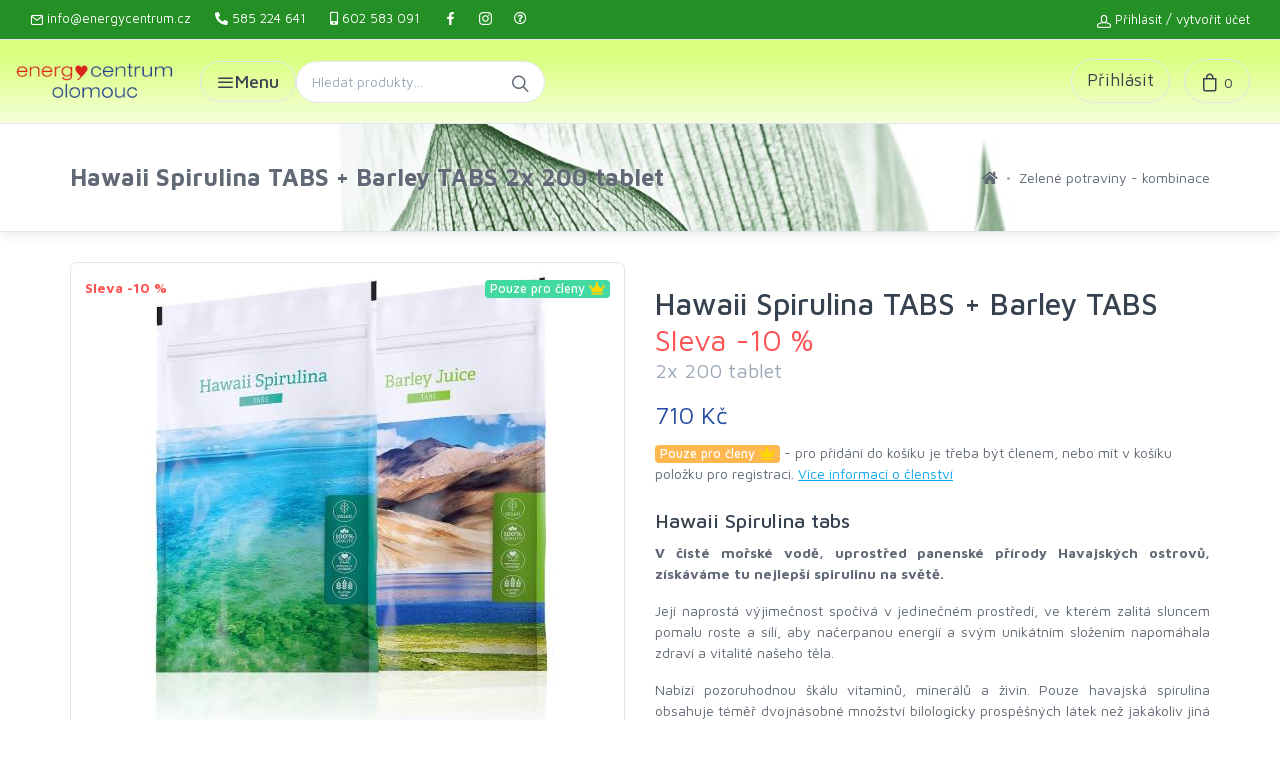

--- FILE ---
content_type: text/html; charset=utf-8
request_url: https://www.energycentrum.cz/hawaii-spirulina-tabs-barley-tabs
body_size: 9012
content:
<!DOCTYPE html> <html lang="cs"> <head> <meta charset="utf-8"> <title>Hawaii Spirulina TABS + Barley TABS 2x 200 tablet | Energy centrum Olomouc</title> <link rel="canonical" href="https://www.energycentrum.cz/hawaii-spirulina-tabs-barley-tabs"/> <meta name="viewport" content="width=device-width, initial-scale=1.0, maximum-scale=1.0, user-scalable=no"/> <script>
	function logTest() {
	}
	(function(w,d,s,l,i){
		w[l]=w[l]||[];w[l].push({
			'gtm.start': new Date().getTime(),event:'gtm.js'});var f=d.getElementsByTagName(s)[0],
			j=d.createElement(s),dl=l!='dataLayer'?'&l='+l:'';j.async=true;j.src=
			'https://www.googletagmanager.com/gtm.js?id='+i+dl;f.parentNode.insertBefore(j,f);
	})(window,document,'script','dataLayer','GTM-KJWP326X');
</script> <link href="https://cdn.jsdelivr.net/gh/orestbida/cookieconsent@v3.1.0/dist/cookieconsent.css" rel="stylesheet"> <script src="https://cdn.jsdelivr.net/gh/orestbida/cookieconsent@v3.1.0/dist/cookieconsent.umd.js" defer></script> <script src="/js/ga.js?l" defer></script> <script>
	window.addEventListener('load', function () {
		logTest('GTM loaded');
		document.documentElement.classList.add('cc--light-funky');
		CookieConsent.run(cookieOptions);
		logTest("GTM Consent state: ", getConsentStateFromDataLayer());
	});
</script> <link rel="icon" href="/favicon.ico"> <link rel="shortcut icon" href="/favicon.ico" type="image/x-icon"> <link rel="apple-touch-icon" sizes="180x180" href="/apple-touch-icon.png"> <link rel="icon" type="image/png" sizes="32x32" href="/favicon-32x32.png"> <link rel="icon" type="image/png" sizes="16x16" href="/favicon-16x16.png"> <link rel="manifest" href="/site.webmanifest"> <link rel="mask-icon" href="/safari-pinned-tab.svg" color="#5bbad5"> <meta name="msapplication-TileColor" content="#da532c"> <meta name="theme-color" content="#ffffff"> <link rel="stylesheet" media="screen" href="/css/vendor.min.css?v=1"> <link rel="stylesheet" media="screen" href="/css/all.min.css"> <link rel="stylesheet" media="screen" href="/css/fontawesome.min.css"> <link id="mainStyles" rel="stylesheet" media="screen" href="/css/styles.min.css?v=1"> <link href="/css/styly.css?f" rel="stylesheet" media="screen"> <link href="/css/spolecne.css?f" rel="stylesheet" media="screen"> <link href="/css/header-redesign.css?f" rel="stylesheet" media="screen"> <link href="/css/colorbox.css" rel="stylesheet" media="screen"> <script src="/js/modernizr.min.js"></script> </head> <body> <noscript> <iframe src="https://www.googletagmanager.com/ns.html?id=GTM-KJWP326X" height="0" width="0" style="display:none;visibility:hidden"></iframe> </noscript> <div class="offcanvas-container" id="mobile-menu"> <a class="offcanvas-close" href="#" data-toggle="offcanvas"><i class="icon-cross"></i></a> <nav class="offcanvas-menu"> <ul class="menu"> <li class="has-children"><span><a href="#"><i class="fas fa-envelope menu-icon"></i> Kontakt</a><span class="sub-menu-toggle"></span></span><ul class="offcanvas-submenu"><li><a href="/kontakt">Kontakt</a></li><li><a href="/lide">Lidé v Energy Olomouc</a></li><li><a href="/o-nas">O nás</a></li></ul></li><li class="has-children"><span><a href="#"><i class="fas fa-shopping-cart menu-icon"></i> Nákup</a><span class="sub-menu-toggle"></span></span><ul class="offcanvas-submenu"><li><a href="/prihlasit">Přihlásit / vytvořit účet</a></li><li><hr></li><li><a href="/akce-mesice">Akční nabídka</a></li><li><a href="/produkty">Všechny produkty</a></li><li><a href="/clenstvi">Členství v klubu Energy</a></li><li><hr></li><li><a href="/napoveda">Nápověda</a></li><li><a href="/obchodni-podminky">Obchodní podmínky</a></li><li><a href="/gdpr">Ochrana osobních údajů</a></li></ul></li><li class="has-children"><span><a href="#"><i class="fas fa-info-circle menu-icon"></i> Informace</a><span class="sub-menu-toggle"></span></span><ul class="offcanvas-submenu"><li><a href="/clanky">Články</a></li><li><a href="/zdravi">Zdravotní obtíže</a></li><li><a href="/magazin-vitae">Magazín Vitae</a></li><li><a href="/hravou-formou">Hravou formou</a></li></ul></li><li class="has-children"><span><a href="#"><i class="fas fa-users menu-icon"></i> Služby</a><span class="sub-menu-toggle"></span></span><ul class="offcanvas-submenu"><li><a href="/kalendar-akci">Kalendář akcí</a></li><li><a href="/lide">Lidé v Energy Olomouc</a></li><li><hr></li><li><a href="/sluzba-poradna-lekare">Poradna lékaře</a></li><li><a href="/sluzba-eav-mereni-supertronicem">Měření přístrojem Supertronik</a></li><li><a href="/sluzba-automaticka-kresba">Automatická kresba</a></li></ul></li> </ul> </nav> </div> <div class="topbar"> <div class="topbar-column"> <a class="hidden-md-down" href="/cdn-cgi/l/email-protection#30595e565f70555e5542574953555e4442455d1e534a"><i class="icon-mail"></i>&nbsp;<span class="__cf_email__" data-cfemail="6e070008012e0b000b1c09170d0b001a1c1b03400d14">[email&#160;protected]</span></a> <a class="hidden-md-down" href="tel:585224641"><i class="fas fa-phone-alt"></i>&nbsp;585 224 641</a> <a href="tel:602583091"><i class="fas fa-mobile-alt"></i>&nbsp;602 583 091</a> <a class="social-button shape-none sb-dark" href="https://www.facebook.com/pages/Energycentrum-Olomouc/305070869547105" target="_blank"><i class="socicon-facebook"></i></a> <a class="social-button shape-none sb-dark" href="https://www.instagram.com/energy.olomouc/" target="_blank"><i class="socicon-instagram"></i></a> <a href="/napoveda" class="social-button shape-none sb-dark" target="_blank"><i class="far fa-question-circle" title="Zobrazí nápovědu ke stránkám v nové záložce"></i></a> </div> <div class="topbar-column"> <i class="icon-head"></i> <a href="/prihlasit" class="ml-0" data-toggle="modal" data-target="#dlgPrihlaseni"> Přihlásit</a> / <a href="/registrace" class="ml-0">vytvořit účet</a> </div> </div> <header class="navbar navbar-sticky"> <div class="site-branding"> <div class="inner"> <a class="offcanvas-toggle menu-toggle" href="#mobile-menu" data-toggle="offcanvas"></a> <a href="/" class="site-logo logo-desktop"><img src="/img/logo-ec.png" alt="Energy centrum Olomouc"></a> <a href="/" class="site-logo logo-mobile"><img src="/img/logo-ec-sm.png" alt="Energy centrum Olomouc"></a> <div class="toolbar-inline"> <div class="toolbar-menu-wrapper"> <div class="toolbar-menu-toggle" id="toolbarMenuToggle"> <i class="icon-menu"></i> <span>Menu</span> </div> <div class="toolbar-menu-dropdown" id="toolbarMenuDropdown"> <button class="toolbar-menu-close" id="toolbarMenuClose" aria-label="Zavřít menu"> <i class="icon-cross"></i> </button> <ul class="menu"> <li class="has-children"><span><a href="#"><i class="fas fa-envelope menu-icon"></i> Kontakt</a><span class="sub-menu-toggle"></span></span><ul class="offcanvas-submenu"><li><a href="/kontakt">Kontakt</a></li><li><a href="/lide">Lidé v Energy Olomouc</a></li><li><a href="/o-nas">O nás</a></li></ul></li><li class="has-children"><span><a href="#"><i class="fas fa-shopping-cart menu-icon"></i> Nákup</a><span class="sub-menu-toggle"></span></span><ul class="offcanvas-submenu"><li><a href="/prihlasit">Přihlásit / vytvořit účet</a></li><li><hr></li><li><a href="/akce-mesice">Akční nabídka</a></li><li><a href="/produkty">Všechny produkty</a></li><li><a href="/clenstvi">Členství v klubu Energy</a></li><li><hr></li><li><a href="/napoveda">Nápověda</a></li><li><a href="/obchodni-podminky">Obchodní podmínky</a></li><li><a href="/gdpr">Ochrana osobních údajů</a></li></ul></li><li class="has-children"><span><a href="#"><i class="fas fa-info-circle menu-icon"></i> Informace</a><span class="sub-menu-toggle"></span></span><ul class="offcanvas-submenu"><li><a href="/clanky">Články</a></li><li><a href="/zdravi">Zdravotní obtíže</a></li><li><a href="/magazin-vitae">Magazín Vitae</a></li><li><a href="/hravou-formou">Hravou formou</a></li></ul></li><li class="has-children"><span><a href="#"><i class="fas fa-users menu-icon"></i> Služby</a><span class="sub-menu-toggle"></span></span><ul class="offcanvas-submenu"><li><a href="/kalendar-akci">Kalendář akcí</a></li><li><a href="/lide">Lidé v Energy Olomouc</a></li><li><hr></li><li><a href="/sluzba-poradna-lekare">Poradna lékaře</a></li><li><a href="/sluzba-eav-mereni-supertronicem">Měření přístrojem Supertronik</a></li><li><a href="/sluzba-automaticka-kresba">Automatická kresba</a></li></ul></li> </ul> </div> </div> <div class="toolbar-search-wrapper"> <form action="/hawaii-spirulina-tabs-barley-tabs" method="post" id="frm-searchForm" class="toolbar-search-form"> <input type="text" name="term" placeholder="Hledat produkty..." value="" autocomplete="off" id="toolbarSearchInput"> <button type="submit" class="search-btn"><i class="icon-search"></i></button> <input type="hidden" name="_do" value="searchForm-submit"></form> <div id="autocompleteDropdown" class="autocomplete-dropdown"></div> </div> </div> </div> </div> <nav class="site-menu"> <ul> <li class="menu-item-has-children"><a href="#"><span>Kontakt</span></a><ul class="sub-menu"><li><a href="/kontakt">Kontakt</a></li><li><a href="/lide">Lidé v Energy Olomouc</a></li><li><a href="/o-nas">O nás</a></li></ul></li><li class="menu-item-has-children"><a href="#"><span>Nákup</span></a><ul class="sub-menu"><li><a href="/prihlasit">Přihlásit / vytvořit účet</a></li><li><hr></li><li><a href="/akce-mesice">Akční nabídka</a></li><li><a href="/produkty">Všechny produkty</a></li><li><a href="/clenstvi">Členství v klubu Energy</a></li><li><hr></li><li><a href="/napoveda">Nápověda</a></li><li><a href="/obchodni-podminky">Obchodní podmínky</a></li><li><a href="/gdpr">Ochrana osobních údajů</a></li></ul></li><li class="menu-item-has-children"><a href="#"><span>Informace</span></a><ul class="sub-menu"><li><a href="/clanky">Články</a></li><li><a href="/zdravi">Zdravotní obtíže</a></li><li><a href="/magazin-vitae">Magazín Vitae</a></li><li><a href="/hravou-formou">Hravou formou</a></li></ul></li><li class="menu-item-has-children"><a href="#"><span>Služby</span></a><ul class="sub-menu"><li><a href="/kalendar-akci">Kalendář akcí</a></li><li><a href="/lide">Lidé v Energy Olomouc</a></li><li><hr></li><li><a href="/sluzba-poradna-lekare">Poradna lékaře</a></li><li><a href="/sluzba-eav-mereni-supertronicem">Měření přístrojem Supertronik</a></li><li><a href="/sluzba-automaticka-kresba">Automatická kresba</a></li></ul></li> </ul> </nav> <div class="toolbar"> <div class="inner"> <div class="tools"> <div class="account login-jmeno" data-toggle="modal" data-target="#dlgPrihlaseni" title="Přihlásit se do e-shopu">Přihlásit</div> <div class="cart" id="snippet--kosik"> <a href="/kosik"></a><i class="icon-bag"></i><span class="count">0</span><span class="subtotal">0 Kč</span> <div class="toolbar-dropdown"> Váš nákupní košík je prázdný. </div> </div> </div> </div> </div> </header> <div class="modal fade" id="dlgPrihlaseni" tabindex="-1" role="dialog" aria-labelledby="Přihlášení do e-shopu" aria-hidden="true"> <div class="modal-dialog" role="document"> <div class="modal-content"> <form action="/hawaii-spirulina-tabs-barley-tabs" method="post" class="form-horizontal" id="frm-signInForm"> <div class="modal-header"> <h5 class="modal-title" id="exampleModalLabel">Přihlášení do e-shopu</h5> <button type="button" class="close" data-dismiss="modal" aria-label="Zavřít"> <span aria-hidden="true">&times;</span> </button> </div> <div class="modal-body"> <div class="form-group input-group"> <input name="email" id="frm-signInForm-email" data-nette-rules='[{"op":":filled","msg":"Toto pole je vyžadováno."},{"op":":minLength","msg":"Zadejte prosím alespoň 2 znaků.","arg":2}]' class="form-control" type="email" placeholder="E-mail" required=""> <span class="input-group-addon"><i class="icon-mail"></i></span> </div> <div class="form-group input-group"> <input name="password" id="frm-signInForm-password" data-nette-rules='[{"op":":filled","msg":"Toto pole je vyžadováno."}]' class="form-control" type="password" placeholder="Heslo - rozlišuje malá a velká písmena" required=""> <span class="input-group-addon"><i class="icon-lock"></i></span> </div> <div class="d-flex flex-wrap justify-content-between"> <div class="custom-control custom-checkbox"> <input name="remember" class="custom-control-input" type="checkbox" id="remember_me" checked="checked"> <label class="custom-control-label" for="remember_me">Zapamatovat (nepoužívejte na veřejném počítači)</label> </div> </div> </div> <div class="modal-footer justify-content-around"> <div class="float-left"> Pokud nemáte účet, <strong><a href="/registrace">vytvořte ho zde</a></strong>.<br> <a href="/zakaznik/obnova-hesla">Zapomenuté heslo</a> </div> <div class="float-right text-center text-sm-right"> <button class="btn btn-success margin-bottom-none" type="submit">Přihlásit</button> </div> </div> <div> <div class="alert alert-success d-flex flex-row"> <i class="fa fa-question-circle fa-2x float-left mr-2 align-self-center"></i> <div> TIP: Nevíte si rady s přihlášením / vytvořením účtu (registrací) - <a href="/napoveda/registrace" class="text-bold">podívejte se do nápovědy</a>. A nebo nám zavolejte: <a href="tel:602583091" class="text-nowrap"><i class="fas fa-mobile-alt"></i>&nbsp;602 583 091</a> </div> </div> </div> <input type="hidden" name="_do" value="signInForm-submit"></form> </div> </div> </div> <div class="modal fade" id="dlgWarning" tabindex="-1" role="dialog" aria-labelledby="dlgWarning" aria-hidden="true"> <div class="modal-dialog modal-notify modal-warning" role="document"> <div class="modal-content"> <div class="modal-header"> <p id="idWarningHead" class="heading moda">Warning</p> <button type="button" class="close" data-dismiss="modal" aria-label="Close"> <span aria-hidden="true" class="white-text">&times;</span> </button> </div> <div id="idWarningBody" class="modal-body"> Content </div> <div class="modal-footer justify-content-center"> <a type="button" class="btn btn-warning" data-dismiss="modal">OK</a> </div> </div> </div> </div> <div id="snippet--clenske"> </div> <div class="modal fade" id="dlgClenstviInfo" tabindex="-1" role="dialog" aria-labelledby="dlgClenstviInfo" aria-hidden="true"> <div class="modal-dialog modal-notify" role="document"> <div class="modal-content"> <div class="modal-header bg-success"> <p class="heading moda">Informace o výhodách členství <i class="fa fa-pro-cleny" title="Pro členy"></i></p> <button type="button" class="close" data-dismiss="modal" aria-label="Close"> <span aria-hidden="true" class="white-text">&times;</span> </button> </div> <div class="modal-body"> <div id="body" class="tab-pane fade active show" role="tabpanel"> <ul> <li><strong>Rozšířené informace</strong> o produktech <strong>ke studijním účelům</strong></li> <li>Členství <strong>nezavazuje</strong> k žádným povinnostem či povinným odběrům</li> <li>Exkluzivní <strong>měsíční akce</strong> či výjimečné <strong>jednorázové akce</strong></li> <li><strong>Produkty za 1 Kč </strong>při nákupu nad<strong>, <a href="/clenstvi?salus">věrnostní bonus Salus</a></strong><strong><br /></strong></li> <li>Zaručeny <strong>zvýhodněné členské ceny</strong> na všech klubech a konzultačních centrech Energy</li> <li><strong>Informovanost</strong> o novinkách a aktualitách</li> <li><strong>Magazín Vitae zdarma</strong> do Vaší schránky + přístup k <a href="https://www.energycentrum.cz/magazin-vitae"><strong>archivu všech starších čísel od r. 2015</strong> v PDF</a>!</li> <li><strong>Výhodnější doplňkové služby jako např. poradna lékaře, měření Supertronikem, přednášky, ...</strong></li> <li>Členství je <strong>platné vždy na 1 rok</strong> za symbolický <strong>poplatek 99 Kč k nákupu</strong> v minimální <strong>hodnotě 390 Kč </strong> v členských cenách. <ul> <li><em><strong>Obnova na rok</strong>: před skončením platnosti je možné členství obnovit po zaplacení reg. poplatku <strong>99 Kč</strong> s nákupem v min. hodnotě <strong>300 Kč</strong> v členských cenách. </em></li> <li><em><strong>Obnova na dva roky:</strong> nově také můžete obnovit členství na další 2 roky za poplatek <strong>178 Kč</strong> a nákup v min. hodnotě <strong>600 Kč</strong><br /></em></li> </ul> </li> </ul> </div> </div> <div class="modal-footer justify-content-center"> <a href="/hawaii-spirulina-tabs-barley-tabs?do=addClen" type="button" class="btn btn-success ajax" rel="nofollow">Chci výhody členství</a> <a type="button" class="btn btn-secondary" data-dismiss="modal">Ne, děkuji</a> </div> </div> </div> </div> <div class="modal fade" id="dlgCenyDopravy" tabindex="-1" role="dialog" aria-labelledby="dlgCenyDopravy" aria-hidden="true"> <div class="modal-dialog modal-notify" role="document"> <div class="modal-content"> <div class="modal-header bg-success"> <p class="heading moda">Ceny dopravy</p> <button type="button" class="close" data-dismiss="modal" aria-label="Close"> <span aria-hidden="true" class="white-text">&times;</span> </button> </div> <div class="modal-body"> <div> <h3><i class="fa fa-truck"></i> Ceny za dopravu jsou následující</h3> <table class="table table-responsive"> <tr> <td>Hodnota objednávky</td> <td class="text-right">Cena za dopravu *</td> </tr> <tr> <td>Do 500 Kč</td> <td class="text-right">99 Kč</td> </tr> <tr> <td>Do 2000 Kč</td> <td class="text-right">50 Kč</td> </tr> <tr> <td>Nad 2000 Kč</td> <td class="text-right">0 Kč</td> </tr> </table> <p> <strong>Za dobírku si účtujeme 30 Kč.</strong> U hodnoty objednávky <strong>nad 2000 Kč</strong> máte dobírku <strong>zdarma</strong>. </p> <p> <strong class="text-danger">* Upozornění:</strong> Za některé <strong class="text-danger">speciální zboží</strong> si můžeme účtovat dopravné <strong class="text-danger">99 Kč navíc</strong>, kvůli vyšším nákladům na dopravu (křehké či nadměrné zboží) <strong class="text-danger">bez ohledu na výši objednávky</strong>. Informaci o navýšení naleznete v detailu produktu + košíku / pokladně u produktu. </p> <p> <strong>Osobní odběr</strong> je <strong>zdarma</strong> vždy. Více informací naleznete v <a href="/obchodni-podminky" target="_blank" title="Otevře odkaz v nové záložce"> <strong>obchodních podmínkách</strong> <i class="fa fa-external-link-alt"></i> </a> </p> </div> </div> <div class="modal-footer justify-content-center"> <a type="button" class="btn btn-secondary" data-dismiss="modal">Zavřít</a> </div> </div> </div> </div> <div class="modal inmodal" id="dlgClenskyProdukt" tabindex="-1" role="dialog" aria-hidden="true"> <div class="modal-dialog modal-dialog-scrollable modal-xl" role="document"> <div id="snippet-dlgClenskyProdukt-"> <div class="modal-content"> <div class="modal-content"> <div class="modal-header"> <h5 class="modal-title">Zakoupit včetně členství na rok (12 345 Kč + 99 Kč)?</h5> <button type="button" class="close" data-dismiss="modal" aria-label="Zavřít"> <span aria-hidden="true">&times;</span> </button> </div> <div class="modal-body"> <h3 class="bg-success text-white p-1"> Abyste mohli nakoupit <strong> za 12 345 Kč</strong>, je třeba být <strong>členem klubu energy</strong>.<br> </h3> <h4>Členstvím získáte následující výhody:</h4> <div id="body" class="tab-pane fade active show" role="tabpanel"> <ul> <li><strong>Rozšířené informace</strong> o produktech <strong>ke studijním účelům</strong></li> <li>Členství <strong>nezavazuje</strong> k žádným povinnostem či povinným odběrům</li> <li>Exkluzivní <strong>měsíční akce</strong> či výjimečné <strong>jednorázové akce</strong></li> <li><strong>Produkty za 1 Kč </strong>při nákupu nad<strong>, <a href="/clenstvi?salus">věrnostní bonus Salus</a></strong><strong><br /></strong></li> <li>Zaručeny <strong>zvýhodněné členské ceny</strong> na všech klubech a konzultačních centrech Energy</li> <li><strong>Informovanost</strong> o novinkách a aktualitách</li> <li><strong>Magazín Vitae zdarma</strong> do Vaší schránky + přístup k <a href="https://www.energycentrum.cz/magazin-vitae"><strong>archivu všech starších čísel od r. 2015</strong> v PDF</a>!</li> <li><strong>Výhodnější doplňkové služby jako např. poradna lékaře, měření Supertronikem, přednášky, ...</strong></li> <li>Členství je <strong>platné vždy na 1 rok</strong> za symbolický <strong>poplatek 99 Kč k nákupu</strong> v minimální <strong>hodnotě 390 Kč </strong> v členských cenách. <ul> <li><em><strong>Obnova na rok</strong>: před skončením platnosti je možné členství obnovit po zaplacení reg. poplatku <strong>99 Kč</strong> s nákupem v min. hodnotě <strong>300 Kč</strong> v členských cenách. </em></li> <li><em><strong>Obnova na dva roky:</strong> nově také můžete obnovit členství na další 2 roky za poplatek <strong>178 Kč</strong> a nákup v min. hodnotě <strong>600 Kč</strong><br /></em></li> </ul> </li> </ul> </div> </div> <div class="modal-footer justify-content-center"> <a href="/hawaii-spirulina-tabs-barley-tabs?do=dlgClenskyProdukt-koupit" type="button" class="btn btn-success ajax" rel="nofollow"> <i class="fa fa-pro-cleny" title="Pro členy"></i> Vložit do košíku včetně členství </a> <a type="button" class="btn btn-secondary" data-dismiss="modal">Ne, děkuji</a> <div class="ml-2"> Již jste členem? <br> <a href="/prihlasit">Přihlásit</a> / <a href="/registrace">vytvořit účet</a> </div> </div> </div> </div> </div> </div> </div> <div class="modal inmodal" id="dlgClenstviObnova" tabindex="-1" role="dialog" aria-hidden="true"> <div class="modal-dialog" role="document"> <div id="snippet-dlgClenstviObnova-"> <div class="modal-content"> </div> </div> </div> </div> <div class="modal inmodal" id="dlgClanekControl" tabindex="-1" role="dialog" aria-hidden="true"> <div class="modal-dialog modal-dialog-scrollable modal-xl" role="document"> <div id="snippet-dlgClanek-"> <div class="modal-content"> <div class="modal-content"> <div class="modal-header"> <h5 class="modal-title"></h5> <button type="button" class="close" data-dismiss="modal" aria-label="Zavřít"> <span aria-hidden="true">&times;</span> </button> </div> <div class="modal-body"> </div> <div class="modal-footer justify-content-center"> <button type="button" class="btn btn-default float-right btn-sm" data-dismiss="modal">Zavřít</button> </div> </div> </div> </div> </div> </div> <div class="offcanvas-wrapper"> <div id="snippet--flashes"> </div> <div class="page-title" style="background: #fff url(/images/titles/default\.jpg) no-repeat center bottom"> <div class="container"> <div class="column"> <h1>Hawaii Spirulina TABS + Barley TABS 2x 200 tablet</h1> </div> <div class="column"> <ul class="breadcrumbs"> <li><a href="/" title="Úvodní strana"><i class="fa fa-home"></i></a></li> <li class="separator">&nbsp;</li> <li><a href="/zelene-potraviny-kombinace">Zelené potraviny - kombinace</a></li> </ul> </div> </div> </div> <div class="container padding-bottom-3x mb-1"> <div class="row vyrobek" itemscope itemtype="https://schema.org/Product"> <div itemprop="brand" itemtype="https://schema.org/Brand" itemscope> <meta itemprop="name" content="Energy Group a.s."/> </div> <div class="col-md-6"> <div class="product-gallery"> <div class="info-left"> <div class="sleva">Sleva -10 %</div> </div> <div class="info-right"> <span class="badge badge-success">Pouze pro členy <i class="fa fa-pro-cleny"></i></span> </div> <div class="text-center"> <img src="/img/prod/lg/spir-t-barley-t.jpg" alt="Hawaii Spirulina TABS + Barley TABS" itemprop="image"> </div> </div> </div> <div class="col-md-6"> <div class="padding-top-2x mt-2 hidden-md-up"></div> <h2 class="padding-top-1x" itemprop="name">Hawaii Spirulina TABS + Barley TABS <div class="sleva">Sleva -10 %</div> <div class="h4 text-muted text-normal">2x 200 tablet</div> </h2> <div class="price h3" itemprop="offers" itemscope itemtype="https://schema.org/Offer"> 710 Kč <meta itemprop="availability" href="https://schema.org/InStock" content="inStock"><meta itemprop="price" content="710"><meta itemprop="priceCurrency" content="CZK"><meta itemprop="priceValidUntil" content="2026-01-31"><meta itemprop="url" content="/hawaii-spirulina-tabs-barley-tabs"> </div> <div class="margin-bottom-1x"> <span class="badge badge-warning">Pouze pro členy <i class="fa fa-pro-cleny" title="Pro členy"></i></span> - pro přidání do košíku je třeba být členem, nebo mít v košíku položku pro registraci. <a href="/clenstvi" data-toggle="modal" data-target="#dlgClenstviInfo" title="Zobrazí výhody členství">Více informací o členství</a> </div> <div class="text-justify" itemprop="description"><h4>Hawaii Spirulina tabs</h4><div><p style="text-align: justify;"><strong>V čisté mořské vodě, uprostřed panenské přírody Havajských ostrovů, získáváme tu nejlepší spirulinu na světě. </strong></p> <p style="text-align: justify;">Její naprostá výjimečnost spočívá v jedinečném prostředí, ve kterém zalitá sluncem pomalu roste a sílí, aby načerpanou energií a svým unikátním složením napomáhala zdraví a vitalitě našeho těla.</p> <p style="text-align: justify;">Nabízí pozoruhodnou škálu vitaminů, minerálů a živin. Pouze havajská spirulina obsahuje téměř dvojnásobné množství bilologicky prospěšných látek než jakákoliv jiná spirulina a přibližně 30 nutrientů, které ostatní spiruliny neobsahují vůbec. Je nejlepším zdrojem rostlinných, dobře vstřebatelných bílkovin (až 70 % obsahu při 80% vstřebatelnosti).</p> <ul> <li>obsahově nejkomplexnější spirulina</li> <li>pěstovaná částečně v čisté hlubokomořské vodě</li> <li>obsahuje mimořádné látky</li> </ul></div><h4>Barley Juice tabs</h4><div><p style="text-align: justify;"><strong>Tibetská náhorní plošina, země ledovcových vod, křišťálových bystřin a čistého horského vzduchu, je místem, kde z rostlinek mladého ječmene v období jeho raného růstu připravujeme jeden z nejhodnotnějších extraktů. </strong></p> <p style="text-align: justify;">Obsahuje celé spektrum přírodních vitaminů, více než 20 živých enzymů a širokou škálu minerálů, které jsou v organismu snadno a v nejvyšší možné míře využitelné. Přípravek v podobě tablet se snadno užívá a je určen pro všechny, kteří hledají rychlé a komfortní řešení.</p> <ul> <li>tibetský mladý ječmen</li> <li>výjimečná, vysokohorská lokalita</li> <li>v tabletách pro komfortní užívání</li> </ul></div></div> <div class="row margin-top-1x"> <div class="col-sm-3"> <div class="form-group"> <a href="/hawaii-spirulina-tabs-barley-tabs?pid=279&amp;do=showDlgClenskyProdukt" class="ajax btn btn-success"> <i class="fa fa-pro-cleny" title="Pro členy"></i> Do košíku...</a> </div> </div> </div> <hr class="mb-3"> <div class="padding-bottom-1x mb-2"> <img src="/img/pdf.png" width="32" alt="PDF"> Prospekt (příbalový leták) ke stažení (6.84 MB). <br> Pro stažení je nutno se <a href="/prihlasit" data-toggle="modal" data-target="#dlgPrihlaseni" title="Přihlásit se do e-shopu">přihlásit</a> a být členem klubu Energy. <a href="/clenstvi" data-toggle="modal" data-target="#dlgClenstviInfo">Zobrazit výhody členství <i class="fa fa-pro-cleny"></i></a>. </div> <div class="padding-bottom-1x mb-2"><span class="text-medium">Kategorie:&nbsp;</span> <ul> <li><a href="/zelene-potraviny-kombinace" class="navi-link">Zelené potraviny - kombinace</a></li> </ul> </div> <div class="d-flex flex-wrap justify-content-between"> </div> </div> </div> <!-- Product Tabs--> <div id="tabs" class="row padding-top-3x mb-3"> <div class="col-lg-10 offset-lg-1"> <ul class="nav nav-tabs" role="tablist"> <li class="nav-item"><a class="nav-link" href="#related" data-toggle="tab" role="tab">Související <sup>2</sup></a></li> </ul> <div class="tab-content"> <div class="tab-pane fade" id="related" role="tabpanel"> <div class="row"> <div class="owl-carousel" data-owl-carousel="{ &quot;nav&quot;: true, &quot;slideBy&quot;: 4, &quot;dots&quot;: true, &quot;margin&quot;: 30, &quot;responsive&quot;: { &quot;0&quot;:{ &quot;items&quot;:1 },&quot;576&quot;:{ &quot;items&quot;:2 },&quot;768&quot;:{ &quot;items&quot;:3 },&quot;991&quot;:{ &quot;items&quot;:4 },&quot;1200&quot;:{ &quot;items&quot;:4 }} }"> <div class="grid-item"> <div class="product-card"> <div class="float-right"> </div> <a href="/barley-juice-tabs" class="product-thumb"><img src="/img/prod/md/barley-juice-tabs.jpg" alt="Barley Juice tabs"></a> <h3 class="product-title"><a href="/barley-juice-tabs">Barley Juice tabs</a></h3> <h4 class="product-price"> 499 Kč </h4> <div class="product-buttons"> <div id="snippet-basketControl-169-"> <div class="row do-kosiku"> <div class="col-12"> <a href="/hawaii-spirulina-tabs-barley-tabs?basketControl-169-pid=169&amp;do=basketControl-169-add" class="btn btn-sm ajax btn-success" rel="nofollow"> Do košíku </a> </div> </div> </div> </div> </div> </div> <div class="grid-item"> <div class="product-card"> <div class="float-right"> </div> <a href="/hawaii-spirulina-tabs" class="product-thumb"><img src="/img/prod/md/hawai-spirulina-tabs.jpg" alt="Hawaii Spirulina tabs"></a> <h3 class="product-title"><a href="/hawaii-spirulina-tabs">Hawaii Spirulina tabs</a></h3> <h4 class="product-price"> 499 Kč </h4> <div class="product-buttons"> <div id="snippet-basketControl-166-"> <div class="row do-kosiku"> <div class="col-12"> <a href="/hawaii-spirulina-tabs-barley-tabs?basketControl-166-pid=166&amp;do=basketControl-166-add" class="btn btn-sm ajax btn-success" rel="nofollow"> Do košíku </a> </div> </div> </div> </div> </div> </div> </div> </div> </div> </div> </div> </div> </div> <footer class="site-footer"> <div class="container"> <div class="row"> <div class="col-lg-3 col-md-6"> <section class="widget widget-light-skin"> <h3 class="widget-title">Kontakt</h3> <table class="text-white"> <tr> <td>Telefon:</td> <td><a class="navi-link-light" href="tel:585224641">585 224 641</a></td> </tr> <tr> <td>Mobil:</td> <td><a class="navi-link-light" href="tel:602583091">602 583 091</a></td> </tr> </table> <table class="oteviraci-doba"> <tr> <td colspan="2">Otevírací doba:</td> </tr> <tr> <th>Po</th> <td>9.00 - 12.30, 13.30 - 18.00</td> </tr> <tr> <th>Út</th> <td>9.00 - 12.30, 13.30 - 16.00</td> </tr> <tr> <th>St</th> <td>9.00 - 12.30, 13.30 - 18.00</td> </tr> <tr> <th>Čt</th> <td>9.00 - 12.30, 13.30 - 16.00</td> </tr> <tr> <th>Pá</th> <td>9.00 - 13.00</td> </tr> </table> <a class="navi-link-light" href="/cdn-cgi/l/email-protection#e1888f878ea1848f8493869882848f9593948ccf829b"><span class="__cf_email__" data-cfemail="1c75727a735c7972796e7b657f7972686e6971327f66">[email&#160;protected]</span></a><br> <a href="/kontakt" class="navi-link-light">Palackého 642/13, Olomouc</a><br> <a class="social-button shape-circle sb-facebook sb-light-skin" href="https://www.facebook.com/energy.olomouc/" target="_blank"><i class="socicon-facebook"></i></a> <a class="social-button shape-circle sb-instagram sb-light-skin" href="https://www.instagram.com/energy.olomouc/" target="_blank"><i class="socicon-instagram"></i></a> </section> </div> <div class="col-lg-6 col-md-6"> <section class="widget widget-links widget-light-skin"> <h3 class="widget-title">Proč nakupovat u nás</h3> <ul class="list-unstyled text-sm text-white"> <li>K výrobkům poskytujeme odborné poradenství</li> <li>Veškeré zboží skladem</li> <li>Zboží expedujeme nejpozději následující pracovní den (dle otevírací doby)</li> <li>Jsme přímí zástupci společnosti Energy Czech Republic a.s.</li> </ul> </section> </div> <div class="col-lg-3 col-md-6"> <section class="widget widget-links widget-light-skin"> <h3 class="widget-title mt-2">Další informace</h3> <ul> <li><a href="/download/cenik">Ceník zákaznický v PDF <i class="fa fa-download"></i></a></li> <li><a href="/download/cenik-veterina">Veterina zákaznický <i class="fa fa-download"></i></a></li> <li><a href="/download/prehled-produktu">Přehled produktů v PDF <i class="fa fa-download"></i></a></li> <li> <a href="/prihlasit" class="ml-0" data-toggle="modal" data-target="#dlgPrihlaseni"> Přihlášení</a><span class="white"> / </span> <a href="/registrace" class="ml-0">registrace</a> </li> <li><a href="/clenstvi">Členství v klubu Energy</a></li> <li><a href="/obchodni-podminky">Obchodní podmínky</a></li> <li><a href="/gdpr">Ochrana osobních údajů</a></li> </ul> </section> </div> </div> <div class="row accepted-cards"> <div class="col-12 text-center"> <img src="/img/pay/gopay.png" alt="GoPay platební brána"> <img src="/img/pay/visa_safe.png" alt="Ochrana s pomocí 3D Secure: Verified by VISA"> <img src="/img/pay/mc_safe.png" alt="Ochrana s pomocí 3D Secure: MasterCard Secure Code"> <img src="/img/pay/visa.png" alt="Akceptujeme platební karty Visa"> <img src="/img/pay/visa_electron.png" alt="Akceptujeme platební karty Visa Electron"> <img src="/img/pay/mc.png" alt="Akceptujeme platební karty MasterCard"> <img src="/img/pay/maestro.png" alt="Akceptujeme platební karty Maestro"> </div> </div> <p class="footer-copyright">&copy; 2026 Energy centrum Olomouc. Tvořeno s&nbsp;<b class="text-danger">&#10084;</b></p> </div> </footer> </div> <a class="scroll-to-top-btn" href="#"><i class="icon-arrow-up"></i></a> <div class="site-backdrop"></div> <script data-cfasync="false" src="/cdn-cgi/scripts/5c5dd728/cloudflare-static/email-decode.min.js"></script><script src="/js/vendor.min.js?v=1"></script> <script src="/js/scripts.min.js?v=1"></script> <script src="/js/live-form-validation.js"></script> <script src="/js/nette.ajax.js" type="text/javascript"></script> <script src="/js/bootstrap-maxlength.min.js"></script> <script src="/js/jquery.colorbox-min.js"></script> <script src="/js/jquery.colorbox-cs.js?c"></script> <script src="/js/jquery.cookie.js"></script> <script src="/js/windea.shared.js?i" type="text/javascript"></script> <script src="/js/scripty.js?v=i"></script> <link rel="stylesheet" href="/css/search-autocomplete.css"> <script src="/js/search-autocomplete.js"></script> <script type="text/javascript">
	$(function() {
		// Inicializace toolbar autocomplete a menu
		if (typeof initToolbarAutocomplete === 'function') {
			initToolbarAutocomplete();
		}
	});
</script> <script defer src="https://static.cloudflareinsights.com/beacon.min.js/vcd15cbe7772f49c399c6a5babf22c1241717689176015" integrity="sha512-ZpsOmlRQV6y907TI0dKBHq9Md29nnaEIPlkf84rnaERnq6zvWvPUqr2ft8M1aS28oN72PdrCzSjY4U6VaAw1EQ==" data-cf-beacon='{"version":"2024.11.0","token":"5b56aa80598f43c8a321f127bc967f95","r":1,"server_timing":{"name":{"cfCacheStatus":true,"cfEdge":true,"cfExtPri":true,"cfL4":true,"cfOrigin":true,"cfSpeedBrain":true},"location_startswith":null}}' crossorigin="anonymous"></script>
</body> </html>

--- FILE ---
content_type: text/css
request_url: https://www.energycentrum.cz/css/styly.css?f
body_size: 3261
content:
/*
.cart-dropdown .cart-item {
  padding: 15px 0 0 0;
  border-top: 1px solid #ededed;
  margin-top: 15px;
  border-bottom: 0;
  margin-bottom: 0;
}
*/

/*
.cart-dropdown .cart-item .close-btn {
    top: 12px;
}    

#nakup-u-nas {
    font-size: 70%;
    text-align: left;
}
*/
#rep_image {
    position: fixed;
    bottom: 0;
    right: 0;
    z-index: -1;
    opacity: .2;
}

#title-img {
    text-align: center;
}

.vyrobek .price {
    font-weight: 300;
    color: #284fa4;
    display: block !important; /* d-block */
}

/*
.offcanvas-wrapper {
    background-color: green !important;
}
*/

.navbar {
    background: #E1FF96 url("/img/bg-header.jpg") repeat-x right top; /* #e1fea4 */
}

.topbar, .site-footer {
    background-color: #248f24; /* #43d9a3; #248f24; */
}

.topbar, .topbar a {
    color: white !important;
}

.topbar i.fa-question-circle {
    margin-top: 1px;
    margin-bottom: 5px;
}

.page-title {
    background-color: #fff;
}

.navbar-no-title {
    margin-bottom: 20px !important;
    box-shadow: 0 0 20px 0 rgba(47,56,68,0.26);
}

.citat {
    border-bottom: 1px solid #e1e7ec;
    box-shadow: 0 0 12px 0 rgba(47,56,68,0.16);
    text-align: center;
    margin: 10px 0;
    /*font-family: 'La Belle Aurore', cursive;*/
    font-family: Segoe UI,Frutiger,Frutiger Linotype,Dejavu Sans,Helvetica Neue,Arial,sans-serif;
    font-size: 17px;
}

/*
.main-navigation > .menu > li .sub-menu {
    background-color: #D6F593;
}
*/

/*
.footer .column {
    background-color: #e1fea4;
}

.footer .column:nth-of-type(2n) {
    background-color: #D6F593;
}
*/

/*
.shop-item .shop-thumbnail {
    background-color: #fff;
}

.site-logo img {
    max-width: none;
}

.site-logo {
   padding: 10px 0;
} 

.site-logo.visible-mobile {
   padding: 20px 0;
}
*/

.site-logo {
    width: 180px;
    padding-left: 12px;
    text-decoration: none;
}

.site-logo.logo-mobile {
    width: auto;
    display: none;
}

@media (max-width: 768px) {
    .page-title > .container, .page-title > .container-fluid {
        background-color: rgba(255, 255, 255, 0.5);
    }

    .page-title h1, .page-title h2, .page-title h3 {
        color: #29323d !important;
    }

    .breadcrumbs > li > a {
        color: #29323d;
    }

}


@media (max-width: 576px) {
    .site-logo.logo-desktop {
        display: none;
    }
    .site-logo.logo-mobile {
        display: table-cell;
    }
}

.shop-item .shop-thumbnail > img {
/*
    width: 120px;
    max-height: 60px;
    */
    
}

sr1 {
    background-color: yellow;
}

sr2 {
    background-color: wheat;
}


.autocomplete-items {
    position: absolute;
    border: 1px solid #d4d4d4;
    border-bottom: none;
    border-top: none;
    z-index: 99;
    /*position the autocomplete items to be the same width as the container:*/
    top: 100%;
    left: 0;
    right: 0;
    background-color: #e9e9e9;
}

.autocomplete-items .col  {
    background-color: #e9e9e9;
}

.autocomplete-items .col div {
    cursor: pointer;
}

.autocomplete-items .col div,
.autocomplete-items .col h4 {
    padding: 10px;
    background-color: #fff;
    border-bottom: 1px solid #d4d4d4;
}

.autocomplete-items a {
    color: #606975;
    text-decoration: none;
}

.autocomplete-items .col div:hover {
    /*when hovering an item:*/
    background-color: #e9e9e9;
    text-decoration: underline;
}

.autocomplete-active a:hover {
    text-decoration: underline;
}

.autocomplete-active,  .autocomplete-active a {
    /*when navigating through the items using the arrow keys:*/
    background-color: DodgerBlue !important;
    color: #ffffff;
}

.autocomplete-active sr1, .autocomplete-active sr2 {
    color: #606975;
}

.zobrazeno-pocet {
    margin-left: 0.4em;
}

.checkout-steps > a {
    width: 25%;
}

.site-footer table.oteviraci-doba {
    color: white;
    font-size: 13px;
    margin: 3px 0;
}

table.oteviraci-doba th {
    font-weight: normal;
    padding-right: 0.8em;
}

table.oteviraci-doba .spec {
    color: #606975 !important;
    background-color: #FFFF99;
    border-bottom: 1px solid #606975;
}

.site-footer table.oteviraci-doba th {
    opacity: .7 !important;
}

.site-footer table.oteviraci-doba td {
    padding-left: 0.5em;
}

.user-info-wrapper {
    padding-top: 0;
}

.user-info-wrapper .user-info .user-data {
    padding-top: 30px;
}

.terapeut a {
    text-decoration: none;
}

.page-title h1 {
    text-shadow: 0 0 4px #FFF;
}

.product-card .product-title {
    display: block;
    height: 35px;
}

.sleva {
    color: #ff5252 !important;
    font-weight: bolder;
}

.owl-carousel .row {
    margin: 0;
}
.owl-carousel .item .btn,
.owl-carousel .owl-item.active .scale-up {
    opacity: 0.8;
    border: 1px solid #606975;
}

.owl-carousel .item a:hover {
    opacity: 1 !important;
    transition-delay: 0ms;
}

/* na stred:
    .table > tbody > tr > td {
        vertical-align: middle;
    }
 */

.menu-akce, .tab-akce {
    color: red !important;
}

.menu-slevy, .tab-slevy {
    color: #0da9ef !important;
}

.menu-clen {
    color: orange !important;
}

li.menu-akce {
    background-color: pink;
    border: 1px solid silver;
}

span.menu-akce {
    color: #4d0f00 !important;
}

.testovaci {
    background-color: lightyellow;
}

.product-table > tbody > tr > td {
    vertical-align: middle;
}

.product-table a {
    text-decoration: none;
}

.product-table a > img {
    width: 50px;
    height: 50px;
}

.shopping-cart > tbody > tr > td {
    vertical-align: middle;
}

.grid-row { width: 100% !important; }

.toolbar .account > b {
    line-height: 39px;
}

.topbar .topbar-column {
    width: auto !important;
}

.jine-akce i {
    font-size: 30px;
    float: left;
    color: #43d9a3;
    font-weight: bold;
    margin-right: 5px;
}

.btn-plus {
    right: 3px !important;
}

.btn-minus {
    left: 3px !important;
    right: auto !important;
}

.shopping-cart .count-input,
.wishlist-table .count-input,
.order-table .count-input,
.product-table .count-input,
.product-card .count-input
{
    min-width: 100px !important;
    max-width: 200px !important;
}

.product-table .form-group {
    margin-bottom: 0 !important;
}

.product-card .count-input {
    margin: auto !important;
}

.count-input input {
    padding-right: 37px !important;
    text-align: right !important;;
}

.count-input .disabled {
    background-color: #dbe2e8;
    cursor: wait;
}

.do-kosiku btn {
    margin: auto;
}

.do-kosiku .icon-bag {
    color: #e1e7ec;
}

.do-kosiku.active i,
#snippet--kosikVelky .count-input i {
    color: #43d9a3;
}

.hero-slider {
    min-height: 50px !important;
    padding-bottom: 20px !important;
    background-color: #fff !important;
}

.hero-slider > .owl-carousel {
    min-height: 50px !important;
    background-color: #f5f5f5;
}

.hero-slider > .owl-carousel.dots-inside .owl-dots {
    opacity: 0.5;
}

.owl-carousel.dots-inside .owl-dots .owl-dot {
    background-color: #606975;
}

.hero-slider a.btn {
    background-color: #EAFEB6;
    opacity: 0.3;
}

.hero-slider .owl-dots {
    background: none !important;
}

.hero-slider > .owl-carousel.dots-inside .owl-dots {
   opacity: 1 !important;
}

.owl-carousel.dots-inside .owl-dots {
   position: absolute;
   bottom: -33px !important;
}

.leve-menu {
    /*background-color: #f7fddd;*/
    background: rgb(247,253,221);
    /*background: linear-gradient(90deg, rgba(247,253,221,1) 0%, rgba(254,255,249,1) 100%);*/
    background: linear-gradient(90deg, rgba(238,252,176,1) 0%, rgba(249,252,237,1) 100%);
    /*padding-top: 10px;*/
}

.leve-menu aside{
    padding-top: 10px;
}

.page-title h1, .page-title h2, .page-title h3 {
    font-weight: bold;
    color: #606975 !important;
}

.page-title {
   margin-bottom: 30px !important;
   box-shadow: 0 0px 12px 0 rgba(47,56,68,0.16)
}

.sidebar-toggle {
   background-color: #EAFEB6 !important;
}

.pouziti-thumb {
    width: 100px;
    height: 100px;
    background-position: center center;
    background-repeat: no-repeat;
}

.seznam-clanku tr td:first-child {
    text-wrap: avoid;
    white-space: nowrap;
}

.modal-dialog.modal-notify.modal-warning .modal-header {
    background-color: #fb3;
}

.modal-dialog.modal-notify .heading {
    padding: .3rem;
    margin: 0;
    font-size: 1.15rem;
    color: #fff;
}

.login-jmeno {
    width: auto !important;
    padding-left: 15px !important;
    padding-right: 15px !important;
    border-radius: 30px !important;
    line-height: 39px;
}

#catDescrWrapper {
    line-height: 1.5;
    background-color: #f9fcea;
    padding: 1em;
}

#catDescrWrapper #catDescription.collapse:not(.show) {
    display: block;
    height: 3em;
    overflow: hidden;
}

#catDescrWrapper #catDescription.collapsing {
    height: 3em;
}

#catDescrWrapper a[data-toggle="collapse"].collapsed::after {
    content: '+ zobrazit celý popis';
}

#catDescrWrapper a[data-toggle="collapse"]:not(.collapsed)::after {
    content: '- skrýt popis';
}

.btn-group-xs > .btn, .btn-xs {
    height: 26px;
    padding: 0 12px;
    border-radius: 12px;
    font-size: 10px;
    line-height: 26px;
    margin: 0;
}

li > span.menu-caption {
    display: block;
    margin: 5px 5px 0 20px !important;
    /* margin: 0 5px; */
    color: gray;
    text-align: left;
    border-bottom: 1px solid silver;
    font-size: 12px;
}

#mobile-menu {
    z-index: 9990;
}

#slozeni h4 {
    margin-top: 8px;
    margin-bottom: 0;
}

.clickable-row {
    cursor: pointer;
}

input[name='same_address'] {
    margin-right: 0.5rem;
}

.accepted-cards {
    background-color: #DAFF7E;
}

.accepted-cards img {
    height: 40px;
    margin: 5px 10px;
}

#paymentMethods img,
#shippingMethods img
{
    float: left;
    margin-right: 1em;
}

tr[data-radio-checked] {
    cursor: pointer;
}

.accepted-online-banks img {
    height: 20px;
    margin: 5px 10px;
}

.vitae .card-deck a {
    text-decoration: none !important;
    color: #374250 !important;
}

.bonus-prod a:hover {
    text-decoration: none !important;
    color: white !important;
}

.special-product-item {
    cursor: default;
}

.product-gallery {
    padding-top: 0;
    padding-bottom: 0;
}

.vyrobek h2 .sleva {
  font-weight: normal;
}

.zasilkovna-vybrana {
    clear: both;
    margin-top: 0.4rem;
}

label input[type="checkbox"] {
    margin-right: 0.5rem;
}

.spec-akce {
    background-color: #d6ffd6;
}

.vzorek-zdarma {
    background-color: #ffd6fe;
}

.min-price {
    text-align: left;
    white-space: normal;
    line-height: 1.35;
}

.fa-pro-cleny {
    color: gold;
    cursor: help;
}

.fa-pro-cleny:before {
    content: "\f521"; /* fa-crown */
}

.product-gallery .info-left {
    position: absolute;
    left: 1em;
    top: 1em;
}

.product-gallery .info-right {
    position: absolute;
    right: 1em;
    top: 1em;
}

/* https://stackoverflow.com/questions/49202887/where-has-btn-default-gone-in-bootstrap-4 */
.btn-default {
    color: #333;
    background-color: #fff;
    border-color: #ccc;
}
.btn-default:focus {
    color: #333;
    background-color: #e6e6e6 !important;
    border-color: #8c8c8c !important;;
}
.btn-default:hover {
    color: #333;
    background-color: #e6e6e6 !important;;
    border-color: #adadad !important;;
}
.btn-default:active {
    color: #333;
    background-color: #e6e6e6 !important;;
    border-color: #adadad !important;;
}

.jedna-akce {
    border-bottom: 1px solid #f5f5f5;
    padding-top: 0.5em;
    padding-bottom: 1em;
}

.jedna-akce:hover,
.jedna-akce-posledni:hover {
    background: #f5f5f5;
}

.cc--light-funky {
    color-scheme: light;

    --cc-bg: #f9faff;
    --cc-primary-color: #112954;
    --cc-secondary-color: #112954;

    --cc-btn-primary-bg: #3859d0;
    --cc-btn-primary-color: var(--cc-bg);
    --cc-btn-primary-hover-bg: #213657;
    --cc-btn-primary-hover-color: #fff;

    --cc-btn-secondary-bg: #dfe7f9;
    --cc-btn-secondary-color: var(--cc-secondary-color);
    --cc-btn-secondary-hover-bg: #c6d1ea;
    --cc-btn-secondary-hover-color: #000;

    --cc-cookie-category-block-bg: #ebeff9;
    --cc-cookie-category-block-border: #ebeff9;
    --cc-cookie-category-block-hover-bg: #dbe5f9;
    --cc-cookie-category-block-hover-border: #dbe5f9;
    --cc-cookie-category-expanded-block-hover-bg: #ebeff9;
    --cc-cookie-category-expanded-block-bg: #ebeff9;

    --cc-overlay-bg: rgba(219, 232, 255, 0.85)!important;

    --cc-toggle-readonly-bg: #cbd8f1;
    --cc-toggle-on-knob-bg: var(--cc-bg);
    --cc-toggle-off-bg: #8fa8d6;
    --cc-toggle-readonly-knob-bg: var(--cc-bg);

    --cc-separator-border-color: #f1f3f5;

    --cc-footer-border-color: #f1f3f5;
    --cc-footer-bg: var(--cc-bg);
}

.cc--elegant-black #cc-main .cm,
.cc--elegant-black #cc-main .pm {
    border: 1px solid var(--cc-separator-border-color);
}

.site-footer .alert-danger {
    background-color: yellow;
}

--- FILE ---
content_type: text/css
request_url: https://www.energycentrum.cz/css/header-redesign.css?f
body_size: 1754
content:
/**
 * Header Redesign - Menu a vyhledávání hned za logem
 */

/* Skrýt původní site-menu na všech zařízeních */
.site-menu {
	display: none !important;
}

/* Skrýt hamburger menu */
.offcanvas-toggle.menu-toggle {
	display: none !important;
}

/* Site branding - rozšířený layout pro logo + menu + search */
.site-branding .inner {
	display: flex;
	align-items: center;
	gap: 20px;
	width: 100%;
}

/* Toolbar inline - hned za logem */
.toolbar-inline {
	display: flex;
	align-items: center;
	gap: 15px;
	flex: 1;
	margin-left: 20px;
}

/* Toolbar - pravá část (account + košík) */
.toolbar {
	position: absolute;
	top: 0;
	right: 30px;
	height: 100%;
	z-index: 5;
}

.toolbar .inner {
	display: table;
	height: 100%;
	min-height: 100%;
}

.toolbar .inner .tools {
	display: table-cell;
	vertical-align: middle;
	gap: 15px;
}

/* Vyhledávací pole v toolbaru */
.toolbar-search-wrapper {
	flex: 1;
	max-width: 700px;
	position: relative;
	vertical-align: middle;
}

.toolbar-search-form {
	display: flex;
	align-items: center;
	background: #fff;
	border: 1px solid #e1e7ec;
	border-radius: 22px;
	padding: 0;
	transition: all 0.3s ease;
	height: 42px;
}

.toolbar-search-form:hover,
.toolbar-search-form:focus-within {
	border-color: #0da9ef;
	box-shadow: 0 0 0 3px rgba(13, 169, 239, 0.1);
}

.toolbar-search-form input[type="text"] {
	border: none;
	background: transparent;
	padding: 12px 15px;
	width: 100%;
	font-size: 14px;
	outline: none;
	color: #374250;
}

.toolbar-search-form input[type="text"]::placeholder {
	color: #9da9b9;
}

.toolbar-search-form .search-btn {
	background: transparent;
	border: none;
	padding: 12px 15px;
	cursor: pointer;
	color: #606975;
	transition: color 0.3s;
	display: flex;
	align-items: center;
}

.toolbar-search-form .search-btn:hover {
	color: #0da9ef;
}

.toolbar-search-form .search-btn i {
	font-size: 18px;
}

/* Košík - oprava přetékání textu */
.toolbar .cart > .subtotal {
	display: none;
}

@media (min-width: 1400px) {
	.toolbar .cart > .subtotal {
		display: inline-block;
	}
}

/* Dropdown Menu - styl sjednocený s ostatními tlačítky toolbaru */
.toolbar-menu-wrapper {
	display: inline-block;
	position: relative;
	width: auto;
	padding: 0 16px;
	border: 1px solid #e1e7ec;
	border-radius: 22px;
	vertical-align: middle;
	transition: background-color 0.3s;
}

.toolbar-menu-wrapper:hover {
	background-color: #f5f5f5;
}

.toolbar-menu-toggle {
	display: inline-flex;
	align-items: center;
	gap: 8px;
	color: #374250;
	cursor: pointer;
	font-size: 18px;
	font-weight: 500;
	white-space: nowrap;
	line-height: 39px;
}

.toolbar-menu-toggle i {
	font-size: 18px;
	line-height: 39px;
}

/* Dropdown menu - fullscreen overlay */
.toolbar-menu-dropdown {
	display: none;
	position: fixed;
	top: 0;
	left: 0;
	right: 0;
	bottom: 0;
	width: 100vw;
	height: 100vh;
	max-width: none;
	background: #fff !important;
	background-color: #ffffff !important;
	border-radius: 0;
	box-shadow: none;
	padding: 80px 40px 40px 40px;
	z-index: 10000 !important;
	overflow-y: auto;
}

/* Zavírací křížek */
.toolbar-menu-close {
	position: absolute;
	top: 20px;
	right: 20px;
	background: rgba(0, 0, 0, 0.05);
	border: none;
	width: 50px;
	height: 50px;
	border-radius: 50%;
	display: flex;
	align-items: center;
	justify-content: center;
	cursor: pointer;
	transition: all 0.3s;
	color: #374250;
	font-size: 32px;
	z-index: 10;
}

.toolbar-menu-close:hover {
	background: #0da9ef;
	color: #fff;
	transform: rotate(90deg);
}

.toolbar-menu-dropdown.show {
	display: block;
	animation: dropdownShow 0.3s ease;
}

/* Skrýt topbar a pravou část toolbaru když je menu otevřené (řízeno JavaScriptem) */
body.menu-open .topbar {
	display: none !important;
}

body.menu-open .toolbar {
	display: none !important;
}

@keyframes dropdownShow {
	from {
		opacity: 0;
		transform: translateY(-10px);
	}
	to {
		opacity: 1;
		transform: translateY(0);
	}
}

/* Menu layout - 4 sloupce na velkých obrazovkách */
.toolbar-menu-dropdown .menu {
	display: grid;
	grid-template-columns: repeat(4, 1fr);
	gap: 30px;
	margin: 0 auto;
	padding: 0;
	list-style: none;
	max-width: 1400px;
}

.toolbar-menu-dropdown .menu > li {
	margin: 0;
}

.toolbar-menu-dropdown .menu > li > span > a {
	font-size: 18px;
	font-weight: 600;
	color: #374250;
	text-transform: uppercase;
	display: flex;
	align-items: center;
	gap: 10px;
	margin-bottom: 14px;
	padding-bottom: 12px;
	border-bottom: 2px solid #0da9ef;
	text-decoration: none;
}

.toolbar-menu-dropdown .menu > li > span > a .menu-icon {
	font-size: 22px;
	color: #0da9ef;
	min-width: 28px;
	text-align: center;
}

.toolbar-menu-dropdown .menu > li > span > a:hover {
	color: #0da9ef;
}

/* Submenu - vždy viditelné */
.toolbar-menu-dropdown .offcanvas-submenu {
	display: block !important;
	position: static !important;
	background: transparent !important;
	padding: 0 !important;
	margin: 0 !important;
	box-shadow: none !important;
	list-style: none;
}

.toolbar-menu-dropdown .offcanvas-submenu li {
	margin-bottom: 6px;
}

.toolbar-menu-dropdown .offcanvas-submenu li a {
	font-size: 16px;
	color: #606975;
	padding: 7px 0;
	display: block;
	transition: all 0.3s;
	text-decoration: none;
}

.toolbar-menu-dropdown .offcanvas-submenu li a:hover {
	color: #0da9ef;
	padding-left: 8px;
}

/* Skrýt toggle šipky */
.toolbar-menu-dropdown .sub-menu-toggle {
	display: none !important;
}

/* Skrýt původní offcanvas menu */
.offcanvas-container {
	display: none !important;
}

/* Skrýt hamburger menu */
.offcanvas-toggle.menu-toggle {
	display: none !important;
}

/* Autocomplete dropdown v toolbaru */
.toolbar-search-wrapper #autocompleteDropdown {
	position: absolute;
	top: calc(100% + 5px);
	left: 0;
	right: 0;
	min-width: 600px;
	z-index: 1000;
}

/* Toolbar pravá část - account a košík */
.toolbar .account,
.toolbar .cart {
	display: inline-block;
	position: relative;
	width: 44px;
	height: 44px;
	margin-left: 10px;
	border: 1px solid #e1e7ec;
	border-radius: 50%;
	color: #374250;
	text-align: center;
	font-size: 18px;
	line-height: 39px;
	cursor: pointer;
	transition: background-color 0.3s;
	vertical-align: middle;
	text-decoration: none;
}

.toolbar .account:hover,
.toolbar .cart:hover {
	background-color: #f5f5f5;
}

.toolbar .cart {
	width: auto;
	padding: 0 16px;
	border-radius: 22px;
}

/* Responzivní úpravy */
@media (max-width: 1400px) {
	.toolbar-search-wrapper {
		max-width: 500px;
	}
}

@media (max-width: 1200px) {
	.toolbar-search-wrapper {
		max-width: 400px;
	}
	
	.toolbar-search-wrapper #autocompleteDropdown {
		min-width: 400px;
	}
	
	.site-branding .inner {
		gap: 15px;
	}
	
	.toolbar-inline {
		margin-left: 15px;
		gap: 12px;
	}
}

@media (max-width: 1024px) {
	.toolbar-menu-dropdown {
		padding: 70px 30px 30px 30px;
	}
	
	.toolbar-menu-dropdown .menu {
		grid-template-columns: repeat(3, 1fr);
		gap: 25px;
	}
	
	.toolbar-search-wrapper {
		max-width: 350px;
	}
}

@media (max-width: 768px) {
	.site-branding .inner {
		gap: 10px;
	}
	
	.toolbar-inline {
		margin-left: 10px;
		gap: 10px;
	}
	
	.toolbar-search-wrapper {
		max-width: none;
		flex: 1;
	}
	
	.toolbar-search-wrapper #autocompleteDropdown {
		position: fixed;
		left: 0;
		right: 0;
		width: 100vw;
		min-width: auto;
		max-width: none;
		top: calc(60px + 42px + 5px);
		max-height: calc(100vh - 120px);
		border-radius: 0;
	}
	
	.toolbar-menu-toggle span {
		display: none;
	}
	
	.toolbar-menu-wrapper {
		padding: 0 12px;
	}
	
	.toolbar-menu-dropdown {
		padding: 60px 20px 20px 20px;
	}
	
	.toolbar-menu-dropdown .menu {
		grid-template-columns: 1fr;
	}
	
	.toolbar .account {
		margin-left: 8px;
	}
}

@media (max-width: 576px) {
	.toolbar-search-form input[type="text"] {
		font-size: 13px;
		padding: 10px 12px;
	}
	
	.toolbar-search-wrapper #autocompleteDropdown {
		position: fixed;
		left: 0;
		right: 0;
		width: 100vw;
		min-width: auto;
		max-width: none;
		top: calc(60px + 42px + 5px);
		max-height: calc(100vh - 110px);
		border-radius: 0;
	}
	
	.toolbar-menu-wrapper {
		padding: 0 10px;
	}
	
	.toolbar-menu-dropdown {
		padding: 60px 15px 15px 15px;
	}
	
	.site-branding .inner {
		gap: 8px;
	}
	
	.toolbar-inline {
		margin-left: 8px;
		gap: 8px;
	}
}


--- FILE ---
content_type: text/css
request_url: https://www.energycentrum.cz/css/search-autocomplete.css
body_size: 1091
content:
/**
 * Autocomplete Dropdown - pod vyhledávacím polem
 */

.search-autocomplete-wrapper {
	position: relative;
}

/* Dropdown pod inputem */
.autocomplete-dropdown {
	position: absolute;
	top: 100%;
	left: 0;
	right: 0;
	background: white;
	border: 2px solid #0da9ef;
	border-radius: 12px;
	box-shadow: 0 8px 24px rgba(0, 0, 0, 0.15);
	max-height: 500px;
	overflow-y: auto;
	z-index: 1000;
	display: none;
	margin-top: 4px;
}

.autocomplete-dropdown.show {
	display: block;
}

.autocomplete-section {
	padding: 0;
}

.autocomplete-section-title {
	padding: 10px 15px;
	background: #f8f9fa;
	border-bottom: 1px solid #e1e7ec;
	font-weight: 600;
	font-size: 12px;
	text-transform: uppercase;
	color: #606975;
	margin: 0;
	display: flex;
	align-items: center;
	gap: 8px;
}

.autocomplete-section-title i {
	font-size: 14px;
	color: #0da9ef;
}

.autocomplete-section-title .badge {
	font-size: 11px;
	padding: 2px 8px;
	border-radius: 10px;
}

.autocomplete-item {
	padding: 12px 15px;
	cursor: pointer;
	border-bottom: 1px solid #f0f0f0;
	transition: all 0.2s ease;
	display: flex;
	align-items: center;
	gap: 12px;
}

.autocomplete-item:last-child {
	border-bottom: none;
}

.autocomplete-item:hover,
.autocomplete-item.active {
	background: #f0f8ff;
	border-left: 3px solid #0da9ef;
	padding-left: 12px;
}

.autocomplete-item-icon {
	width: 60px;
	height: 60px;
	display: flex;
	align-items: center;
	justify-content: center;
	background: #f8f9fa;
	border-radius: 6px;
	flex-shrink: 0;
	overflow: hidden;
}

.autocomplete-item-icon img {
	width: 100%;
	height: 100%;
	object-fit: cover;
}

.autocomplete-item-icon i {
	font-size: 24px;
	color: #0da9ef;
}

.autocomplete-item-content {
	flex: 1;
	min-width: 0;
}

.autocomplete-item-title {
	font-weight: 500;
	color: #374250;
	margin: 0 0 4px 0;
	font-size: 14px;
	white-space: nowrap;
	overflow: hidden;
	text-overflow: ellipsis;
}

.autocomplete-item-title sr1,
.autocomplete-item-title sr2 {
	background-color: #fff3cd;
	font-weight: 600;
	padding: 0;
	border-radius: 2px;
}

.autocomplete-item-meta {
	font-size: 12px;
	color: #9da9b9;
	display: flex;
	align-items: center;
	gap: 8px;
}

.autocomplete-item-price {
	font-weight: 600;
	color: #0da9ef;
	font-size: 14px;
}

.autocomplete-item-price del {
	color: #9da9b9;
	margin-right: 5px;
	font-size: 12px;
}

.autocomplete-item-badge {
	background: #ff5252;
	color: white;
	padding: 2px 6px;
	border-radius: 3px;
	font-size: 10px;
	font-weight: 600;
}

.autocomplete-item-actions {
	display: flex;
	align-items: center;
	gap: 8px;
	margin-left: auto;
	flex-shrink: 0;
}

.autocomplete-item-actions .btn {
	padding: 6px 12px;
	font-size: 12px;
	white-space: nowrap;
	display: inline-flex;
	align-items: center;
	gap: 5px;
	line-height: 1.2;
}

.autocomplete-item-actions .btn-sm {
	padding: 4px 10px;
	font-size: 11px;
}

.autocomplete-item-actions .btn i {
	vertical-align: middle;
}

.autocomplete-item-actions .btn.in-cart {
	background-color: transparent;
	border-color: #28a745;
	color: #28a745;
}

.autocomplete-item-actions .btn.in-cart:hover {
	background-color: #28a745;
	border-color: #28a745;
	color: #fff;
}

.autocomplete-item.product-item {
	padding: 10px 15px;
}

.autocomplete-item.product-item:hover .btn-primary {
	background: #0891d1;
	border-color: #0891d1;
}

.autocomplete-empty {
	padding: 20px;
	text-align: center;
	color: #9da9b9;
}

.autocomplete-footer {
	padding: 10px 15px;
	background: #f8f9fa;
	border-top: 1px solid #e1e7ec;
	text-align: center;
}

.autocomplete-footer a {
	color: #0da9ef;
	text-decoration: none;
	font-weight: 500;
	font-size: 13px;
	display: inline-flex;
	align-items: center;
	gap: 5px;
}

.autocomplete-footer a:hover {
	text-decoration: underline;
}

/* Scrollbar styling */
.autocomplete-dropdown::-webkit-scrollbar {
	width: 8px;
}

.autocomplete-dropdown::-webkit-scrollbar-track {
	background: #f1f1f1;
}

.autocomplete-dropdown::-webkit-scrollbar-thumb {
	background: #0da9ef;
	border-radius: 4px;
}

.autocomplete-dropdown::-webkit-scrollbar-thumb:hover {
	background: #0891d1;
}

/* Keyboard navigation highlight */
.autocomplete-item.keyboard-active {
	background: #e3f2fd;
	border-left: 3px solid #0da9ef;
	padding-left: 12px;
}

/* Loading state */
.autocomplete-loading {
	padding: 20px;
	text-align: center;
	color: #9da9b9;
}

.autocomplete-loading .spinner-border {
	width: 24px;
	height: 24px;
	border-width: 3px;
}

/* Spinner animace ve vyhledávacím poli */
.toolbar-search-form.loading .search-btn i {
	display: none;
}

.toolbar-search-form.loading .search-btn::after {
	content: '';
	display: inline-block;
	width: 18px;
	height: 18px;
	border: 2px solid #e1e7ec;
	border-top-color: #0da9ef;
	border-radius: 50%;
	animation: spinner-rotate 0.6s linear infinite;
}

@keyframes spinner-rotate {
	from {
		transform: rotate(0deg);
	}
	to {
		transform: rotate(360deg);
	}
}

/* Produktové položky s tlačítkem vpravo */
.autocomplete-item.product-item {
	display: flex;
	align-items: center;
	gap: 12px;
	padding: 12px 15px;
}

.autocomplete-item.product-item .autocomplete-item-actions {
	margin-left: auto;
	padding-left: 15px;
}

/* Responsive */
@media (max-width: 768px) {
	.autocomplete-dropdown {
		max-height: 400px;
	}
}

@media (max-width: 576px) {
	.autocomplete-dropdown {
		max-height: 350px;
		border-radius: 0 0 8px 8px;
	}
	
	.autocomplete-item {
		padding: 10px 12px;
	}
	
	.autocomplete-item-icon {
		width: 50px;
		height: 50px;
	}
	
	.autocomplete-item-title {
		font-size: 13px;
	}
	
	.autocomplete-item-actions .btn {
		font-size: 11px;
		padding: 5px 10px;
	}
}


--- FILE ---
content_type: text/javascript
request_url: https://www.energycentrum.cz/js/scripty.js?v=i
body_size: 2727
content:
// https://www.w3schools.com/howto/howto_js_autocomplete.asp
function autocomplete(inp) {
    var currentFocus;
    var lastTerm = "";
    var lastSearchReq;
    var divListId = inp.id + "autocomplete-list";
    /*execute a function when someone writes in the text field:*/
    inp.addEventListener("input", function(e) {
        showCombo(this);
    });

    function showCombo(input) {
        let a, val = input.value;
        closeAllLists();
        if (!val || val.length < 2) { return false; }
        currentFocus = -1;
        a = document.createElement("DIV");
        a.setAttribute("id", divListId);
        a.setAttribute("class", "autocomplete-items");
        /*append the DIV element as a child of the autocomplete container:*/
        input.parentNode.appendChild(a);

        if (lastSearchReq !== undefined) {
            lastSearchReq.abort();
        }
        lastTerm = val;
        setTimeout(function() {
            lastSearchReq = $.get(encodeURI("/ajax/search-autocomplete?term=" + val), function( data ) {
                if (lastTerm !== val) return;
                const divItems = $("#" + divListId);
                divItems.html('');
                const row = $("<div class='row'></div>");
                divItems.append(row);
                const catP = $("<div id='catP' class='col col-md-3'><h4>Nalezené produkty</h4></div>");
                row.append(catP);
                const catA = $("<div id='catA' class='col col-md-3'><h4>Akční nabídka</h4></div>");
                row.append(catA);
                const catZ = $("<div id='catZ' class='col col-md-3'><h4>Zdravotní obtíže</h4></div>");
                row.append(catZ);
                const catS = $("<div id='catS' class='col col-md-3'><h4>Rozšířené hledání</h4></div>");
                row.append(catS);
                //console.log( divItems );

                $.each( data, function( key, value ) {
                    // var itm = $('div');
                    // itm.text("test");
                    //itm.add(value.h);
                    const popis = value.h.replace('<sr1>', '').replace('</sr1>', ''); //$(value.h).text();
                    const itm = $("<div><a href='" + value.url + "'>" + value.h + "</a><input type='hidden' value='" + popis + "'></div>");
                    switch(value.cat) {
                        case 'catA':
                            catA.append(itm);
                            break;
                        case 'catS':
                            catS.append(itm);
                            break;
                        case 'catZ':
                            catZ.append(itm);
                            break;
                        default:
                            catP.append(itm);
                    }
                    itm.on('click', function () {
                        const tgt = $(this).find('a:first').attr('href');
                        if (tgt !== undefined && tgt.length > 0) {
                            window.location = tgt;
                        }
                    });
                    // Object { url: "/ajax/vyrobek/203", cat: "catP", h: "<sr1>Ar</sr1>gan Oil" }
                    //console.log( popis );
                });

                $(".col", row).filter(function () {
                    const cnt = $("div", this).length;
                    // console.log(this);
                    // console.log(cnt);
                    return cnt === 0;
                }).remove();

                currentFocus = 0;
                addActive(getItemsList());
            });
        }, 200);
    }

    /*execute a function presses a key on the keyboard:*/
    inp.addEventListener("keydown", function(e) {
        var x = getItemsList();
        if (e.keyCode == 40) {
            /*If the arrow DOWN key is pressed,
            increase the currentFocus variable:*/
            currentFocus++;
            /*and and make the current item more visible:*/
            addActive(x);
        } else if (e.keyCode == 38) { //up
            /*If the arrow UP key is pressed,
            decrease the currentFocus variable:*/
            currentFocus--;
            /*and and make the current item more visible:*/
            addActive(x);
        } else if (e.keyCode == 13) {
            /*If the ENTER key is pressed, prevent the form from being submitted,*/
            e.preventDefault();
            if (currentFocus > -1) {
                /*and simulate a click on the "active" item:*/
                if (x) x[currentFocus].click();
            }
        }
    });

    function getItemsList() {
        return $("#" + divListId + " .col div");
    }

    function addActive(x) {
        if (!x) return false;
        removeActive(x);
        if (currentFocus >= x.length) currentFocus = 0;
        if (currentFocus < 0) currentFocus = (x.length - 1);
        x[currentFocus].classList.add("autocomplete-active");
    }
    function removeActive(x) {
        for (var i = 0; i < x.length; i++) {
            x[i].classList.remove("autocomplete-active");
        }
    }
    function closeAllLists(elmnt) {
        /*close all autocomplete lists in the document,
        except the one passed as an argument:*/
        var x = document.getElementsByClassName("autocomplete-items");
        for (var i = 0; i < x.length; i++) {
            if (elmnt != x[i] && elmnt != inp) {
                x[i].parentNode.removeChild(x[i]);
            }
        }
    }
    /*execute a function when someone clicks in the document:*/
    document.addEventListener("click", function (e) {
        closeAllLists(e.target);
    });

    $(inp).on('focus', function() {
        var el = $(this);
        el.selectionEnd = el.selectionStart = el.val().length-1;
        showCombo(this);
    });
}

// zbytek ve windea.shared.js
$.nette.ext('energy', {
    complete: function (xhr, status, settings) {
        if (!settings.nette || !settings.nette.el) {
            return;
        }
        if (xhr.snippets && xhr.snippets['snippet--kosik']) {
            $('.modal').modal('hide'); // zavření modal oken (kvůli přidání více zboží přes dialog)
        }
    },
    success: function (payload) {
        //console.log(payload);
        amountChanger();
        if (payload.cartTitle) {
            if (payload.addedMemberProd) {
                $("#dlgClenske").modal();
            } else if (!payload.cartShowDlg) {
                iziToast.show({
                    title: payload.cartTitle,
                    message: payload.cartMsg,
                    class: payload.cartClass,
                    position: 'topCenter',
                    icon: payload.cartClass === 'alert-success' ? 'icon-circle-check' : 'icon-circle-cross',
                    timeout: 3000,
                    progressBar: true,
                    progressBarColor: '',
                    progressBarEasing: 'linear',
                });
            } else {
                $("#idWarningHead").html(payload.cartTitle);
                $("#idWarningBody").html(payload.cartMsg);
                $("#dlgWarning").modal();
            }
        }
    }
});

function amountChanger() {
    $('.btn-plus button').on('mouseup', function(e) {
        return modifyValue(e, this, +1);
    });

    $('.btn-minus button').on('mouseup', function(e) {
        return modifyValue(e, this, -1);
    });

    function modifyValue(e, el, amount) {
        if (e.which !== 1) return; // nebylo stisknuto levé tlač. myši
        e.preventDefault();
        e.stopPropagation();

        var frm = $(el).closest('form');
        var input = $('input[data-pid]', frm);
        var pid = input.attr('data-pid');

        if (input.hasClass('disabled')) {
            // zákaz tlačítek nepomáhal, sle toto ano :)
            return;
        }
        input.addClass('disabled');
        $('i', frm).addClass('disabled');
        $.nette.ajax({
            url: '?do=basketModify&pid='+ pid + '&amount=' + amount,
            success: function(payload) {
                if (payload.cartPid) {
                    $('#frm-basketModifyForm-' +  payload.cartPid + ' input[data-pid]').val(payload.cartAmount);
                    const doKosiku = frm.closest('.do-kosiku');
                    if (payload.cartAmount > 0) {
                        doKosiku.addClass('active');
                    } else {
                        doKosiku.removeClass('active');
                    }
                }
                amountChanger();
            },
            complete: function (xhr, status, settings) {
                input.removeClass('disabled');
                $('i', frm).removeClass('disabled');
            }
        });
        return false;
    }
}

function bindRadioChecked() {
    $('[data-radio-checked]').on('click', function(event) {
        event.stopPropagation();
        const radio = $('#' + $(this).data('radio-checked'));
        if (!radio.prop('disabled')) {
            radio.prop('checked', true);
            radio.change(); // nemuzu volat .click() kvuli zacykleni!
        }
    });
}

function shippingChange() {
    //console.log('shippingChange()');
    $("#shippingMethods input[type=radio]").on('change', function(event) {
        event.stopPropagation();
        const val =  $(this).val();
        if (!val) {
            return;
        }
        $.nette.ajax({
            url: '?do=changeShipping&metoda=' + val,
            complete: function() {
                paymentChange();
                bindRadioChecked();
                //$.nette.init();
            },
        });
    });
}

function paymentChange() {
    //console.log('paymentChange()');
    $("#paymentMethods input[type=radio]").on('change', function(event) {
        event.stopPropagation();
        const val =  $(this).val();
        if (!val) {
            return;
        }
        $.nette.ajax({
            url: '?do=changePayment&metoda=' + val,
            complete: function() {
                // nic se nepřekreslilo, jen se zapsal stav
            },
        });
    });
}

function showTab(tabElement) {
    tabElement.tab('show');
    $('html, body').animate({
        'scrollTop':   $('#tabs').offset().top
    }, 2000);
    //$("#actions").scrollIntoView();
}

// ----------------------------------------------------------------------------
$(document).ready(function() {
    $.nette.init();
    console.log('AJAX inicializovan');
    autocomplete(document.getElementById("searchTerm"));

    amountChanger();
    $("a[href='#top']").click(function () {
        $("html, body").animate({ scrollTop: 0 }, "slow");
        return false;
    });

    $("#zobrazAkce").click(function () {
        showTab($('.nav a[href="#actions"]'));
    });

    $("#zobrazSlevy").click(function () {
        showTab($('.nav a[href="#discounts"]'));
    });

});


--- FILE ---
content_type: text/javascript
request_url: https://www.energycentrum.cz/js/search-autocomplete.js
body_size: 2867
content:
/**
 * Search Autocomplete - našeptávač při vyhledávání
 */
(function() {
	'use strict';

	let searchTimeout = null;
	let currentRequest = null;
	const DEBOUNCE_DELAY = 300; // ms
	const MIN_CHARS = 2;
	let currentFocusIndex = -1;
	let autocompleteItems = [];

	function initAutocomplete(inputId, dropdownId, ajaxUrl) {
		const searchInput = document.getElementById(inputId);
		const dropdown = document.getElementById(dropdownId);
		
		if (!searchInput || !dropdown) {
			console.error('Autocomplete: Input or dropdown not found', inputId, dropdownId);
			return;
		}
		
		const searchForm = searchInput.closest('form');

		// Input event - zobrazit autocomplete
		searchInput.addEventListener('input', function(e) {
			const term = e.target.value.trim();

			if (searchTimeout) {
				clearTimeout(searchTimeout);
			}

			if (currentRequest) {
				currentRequest.abort();
				currentRequest = null;
			}

			if (term.length < MIN_CHARS) {
				hideDropdown(dropdown);
				return;
			}

			showLoading(searchForm);

			searchTimeout = setTimeout(function() {
				fetchAutocomplete(term, searchForm, dropdown, ajaxUrl);
			}, DEBOUNCE_DELAY);
		});

		// Keyboard navigation
		searchInput.addEventListener('keydown', function(e) {
			if (!dropdown.classList.contains('show')) {
				return;
			}

			if (e.key === 'ArrowDown') {
				e.preventDefault();
				navigateDropdown(1);
			} else if (e.key === 'ArrowUp') {
				e.preventDefault();
				navigateDropdown(-1);
			} else if (e.key === 'Enter') {
				e.preventDefault();
				selectCurrentItem();
			} else if (e.key === 'Escape') {
				hideDropdown(dropdown);
			}
		});

		// Click outside to close
		document.addEventListener('click', function(e) {
			if (!searchForm.contains(e.target) && !dropdown.contains(e.target)) {
				hideDropdown(dropdown);
			}
		});

		// Focus event
		searchInput.addEventListener('focus', function() {
			if (searchInput.value.trim().length >= MIN_CHARS && dropdown.innerHTML) {
				showDropdown(dropdown);
			}
		});
	}

	function fetchAutocomplete(term, searchForm, dropdown, ajaxUrl) {
		try {
			currentRequest = new XMLHttpRequest();
			const url = ajaxUrl + '?q=' + encodeURIComponent(term);

			currentRequest.open('GET', url, true);
			currentRequest.setRequestHeader('X-Requested-With', 'XMLHttpRequest');

			currentRequest.onload = function() {
				hideLoading(searchForm);
				currentRequest = null;

				if (this.status >= 200 && this.status < 400) {
					try {
						const data = JSON.parse(this.responseText);
						renderAutocomplete(data, term, dropdown);
					} catch (e) {
						console.error('Error parsing autocomplete data:', e);
					}
				}
			};

			currentRequest.onerror = function() {
				hideLoading(searchForm);
				currentRequest = null;
			};

			currentRequest.send();
		} catch (e) {
			console.error('Error in fetchAutocomplete:', e);
			hideLoading(searchForm);
		}
	}

	function renderAutocomplete(data, term, dropdown) {
		if (!data || data.length === 0) {
			dropdown.innerHTML = '<div class="autocomplete-empty">Nenalezeny žádné výsledky</div>';
			showDropdown(dropdown);
			return;
		}

		let html = '';
		const sections = {
			'catP': { title: 'Produkty', icon: 'icon-tag', items: [] },
			'catA': { title: 'Akční nabídka', icon: 'icon-percent', items: [] },
			'catK': { title: 'Kategorie', icon: 'icon-folder', items: [] },
			'catZ': { title: 'Zdravotní obtíže', icon: 'icon-heart', items: [] }
		};

		// Seskupit položky podle kategorií
		data.forEach(function(item) {
			if (sections[item.cat]) {
				sections[item.cat].items.push(item);
			}
		});

		// Vykreslit sekce
		Object.keys(sections).forEach(function(key) {
			const section = sections[key];
			if (section.items.length > 0) {
				html += '<div class="autocomplete-section">';
				html += '<div class="autocomplete-section-title">';
				html += '<i class="' + section.icon + '"></i>';
				html += section.title;
				html += '<span class="badge badge-primary">' + section.items.length + '</span>';
				html += '</div>';

				section.items.forEach(function(item) {
					const isProduct = (item.cat === 'catP' || item.cat === 'catA');
					const itemClass = isProduct ? 'autocomplete-item product-item' : 'autocomplete-item';
					const productId = item.id || '';
					
					html += '<div class="' + itemClass + '" data-url="' + item.url + '" data-product-id="' + productId + '">';
					
					// Ikona nebo obrázek produktu
					html += '<div class="autocomplete-item-icon">';
					if (isProduct && item.image) {
						html += '<img src="' + item.image + '" alt="">';
					} else if (item.cat === 'catP' || item.cat === 'catA') {
						html += '<i class="icon-tag"></i>';
					} else if (item.cat === 'catK') {
						html += '<i class="icon-folder"></i>';
					} else {
						html += '<i class="icon-heart"></i>';
					}
					html += '</div>';
					
					// Content
					html += '<div class="autocomplete-item-content">';
					html += '<div class="autocomplete-item-title">' + item.h + '</div>';
					
					// Meta informace (cena pro produkty)
					if (isProduct) {
						html += '<div class="autocomplete-item-meta">';
						if (item.price) {
							html += '<span class="autocomplete-item-price">';
							if (item.hasOldPrice && item.priceOld) {
								html += '<del>' + item.priceOld + ' Kč</del> ';
							}
							html += item.price + ' Kč';
							html += '</span>';
						}
						if (item.actionLabel) {
							html += '<span class="autocomplete-item-badge">' + item.actionLabel + '</span>';
						}
						html += '</div>';
					}
					
					html += '</div>';
					
					// Akční tlačítka pro produkty - VŽDY zobrazit pokud je to produkt
					if (isProduct) {
						html += '<div class="autocomplete-item-actions">';
						if (productId) {
							var inCart = item.inCart || 0;
							var btnClass = inCart > 0 ? 'btn btn-sm btn-outline-success in-cart' : 'btn btn-sm btn-success';
							var btnText = inCart > 0 ? inCart + ' v košíku' : 'Do košíku';
							
							html += '<button class="' + btnClass + ' add-to-cart" data-product-id="' + productId + '" onclick="event.stopPropagation(); handleAddToCart(' + productId + '); return false;">';
							html += '<i class="icon-shopping-cart"></i> ' + btnText;
							html += '</button>';
						}
						html += '</div>';
					}
					
					html += '</div>';
				});

				html += '</div>';
			}
		});

		// Footer s odkazem na všechny výsledky
		html += '<div class="autocomplete-footer">';
		html += '<a href="/search?q=' + encodeURIComponent(term) + '">';
		html += 'Zobrazit všechny výsledky <i class="icon-arrow-right"></i>';
		html += '</a>';
		html += '</div>';

		dropdown.innerHTML = html;
		showDropdown(dropdown);

		// Uložit položky pro keyboard navigation
		autocompleteItems = dropdown.querySelectorAll('.autocomplete-item');
		currentFocusIndex = -1;

		// Přidat event listeners na položky
		autocompleteItems.forEach(function(item, index) {
			item.addEventListener('mouseenter', function() {
				removeActiveClass();
				currentFocusIndex = index;
				item.classList.add('active');
			});

			item.addEventListener('click', function(e) {
				// Neklikat pokud se kliklo na tlačítko košíku
				if (e.target.closest('.add-to-cart')) {
					return;
				}
				
				const url = item.getAttribute('data-url');
				if (url) {
					window.location.href = url;
				}
			});
		});
	}

	function navigateDropdown(direction) {
		if (autocompleteItems.length === 0) {
			return;
		}

		removeActiveClass();

		currentFocusIndex += direction;

		if (currentFocusIndex >= autocompleteItems.length) {
			currentFocusIndex = 0;
		}
		if (currentFocusIndex < 0) {
			currentFocusIndex = autocompleteItems.length - 1;
		}

		if (autocompleteItems[currentFocusIndex]) {
			autocompleteItems[currentFocusIndex].classList.add('keyboard-active');
			autocompleteItems[currentFocusIndex].scrollIntoView({ block: 'nearest', behavior: 'smooth' });
		}
	}

	function removeActiveClass() {
		autocompleteItems.forEach(function(item) {
			item.classList.remove('active');
			item.classList.remove('keyboard-active');
		});
	}

	function selectCurrentItem() {
		if (currentFocusIndex >= 0 && autocompleteItems[currentFocusIndex]) {
			const url = autocompleteItems[currentFocusIndex].getAttribute('data-url');
			if (url) {
				window.location.href = url;
			}
		}
	}

	function showDropdown(dropdown) {
		if (dropdown) {
			dropdown.classList.add('show');
		}
	}

	function hideDropdown(dropdown) {
		if (dropdown) {
			dropdown.classList.remove('show');
		}
		currentFocusIndex = -1;
		autocompleteItems = [];
	}

	function showLoading(searchForm) {
		if (searchForm && searchForm.classList) {
			searchForm.classList.add('loading');
		}
	}

	function hideLoading(searchForm) {
		if (searchForm && searchForm.classList) {
			searchForm.classList.remove('loading');
		}
	}

	// Inicializace toolbar autocomplete s dropdown menu
	function initToolbarAutocomplete() {
		// Dropdown menu toggle
		const menuToggle = document.getElementById('toolbarMenuToggle');
		const menuDropdown = document.getElementById('toolbarMenuDropdown');
		const menuClose = document.getElementById('toolbarMenuClose');
		
		if (menuToggle && menuDropdown) {
			menuToggle.addEventListener('click', function(e) {
				e.preventDefault();
				menuDropdown.classList.toggle('show');
				document.body.classList.toggle('menu-open');
			});
			
			// Zavřít dropdown pomocí křížku
			if (menuClose) {
				menuClose.addEventListener('click', function(e) {
					e.preventDefault();
					e.stopPropagation();
					menuDropdown.classList.remove('show');
					document.body.classList.remove('menu-open');
				});
			}
			
			// Zavřít dropdown pomocí Esc klávesy
			document.addEventListener('keydown', function(e) {
				if (e.key === 'Escape' && menuDropdown.classList.contains('show')) {
					menuDropdown.classList.remove('show');
					document.body.classList.remove('menu-open');
				}
			});
			
			// Zavřít dropdown při kliknutí mimo
			document.addEventListener('click', function(e) {
				const menuWrapper = e.target.closest('.toolbar-menu-wrapper');
				if (!menuWrapper) {
					menuDropdown.classList.remove('show');
					document.body.classList.remove('menu-open');
				}
			});
		}
		
		// Inicializace autocomplete pro toolbar search
		initAutocomplete('toolbarSearchInput', 'autocompleteDropdown', '/ajax/search-autocomplete');
		
		// Globální funkce pro přidání do košíku z autocomplete
		window.handleAddToCart = function(productId) {
			const url = window.location.pathname + '?do=basketAdd&pid=' + productId;
			
			if (typeof $ !== 'undefined' && $.nette && $.nette.ajax) {
				$.nette.ajax({
					url: url,
					success: function(payload) {
						// Toast notifikace a snippety se zobrazí automaticky přes Nette.ajax extension
						
						// Zavřít autocomplete dropdown
						const dropdown = document.getElementById('autocompleteDropdown');
						if (dropdown) {
							dropdown.classList.remove('show');
						}
						
						// Znovu načíst autocomplete s aktualizovanými daty košíku
						const searchInput = document.getElementById('toolbarSearchInput');
						if (searchInput && searchInput.value.trim().length >= 2) {
							const event = new Event('input', { bubbles: true });
							searchInput.dispatchEvent(event);
						}
					},
					error: function() {
						if (typeof iziToast !== 'undefined') {
							iziToast.error({
								title: 'Chyba',
								message: 'Chyba při přidávání do košíku',
								position: 'topCenter',
								timeout: 3000
							});
						}
					}
				});
			}
		};
	}

	// Export pro použití v jiných skriptech
	window.initAutocomplete = initAutocomplete;
	window.initToolbarAutocomplete = initToolbarAutocomplete;

})();


--- FILE ---
content_type: text/javascript
request_url: https://www.energycentrum.cz/js/ga.js?l
body_size: 2056
content:
if (typeof window.logTest !== 'function') {
    window.logTest = function() {};
}

window.dataLayer = window.dataLayer || [];
function gtag() { dataLayer.push(arguments); }
gtag('consent', 'default', {
    'ad_storage': 'denied',
    'analytics_storage': 'denied',
    'functionality_storage': 'granted',
    'personalization_storage': 'denied',
    'security_storage': 'granted', // reCaptcha
    'wait_for_update': 500,
});
//console.log('dataLayer after init', dataLayer);

gtag('js', new Date());

function modifyConsent() {
	logTest('modifyConsent');
	let consentSettings = {
		'ad_storage': CookieConsent.acceptedCategory('marketing') ? 'granted' : 'denied',
		'analytics_storage': CookieConsent.acceptedCategory('analytics') ? 'granted' : 'denied',
		'personalization_storage': 'denied',
	};
	gtag('consent', 'update', consentSettings);
}

function getConsentStateFromDataLayer() {
    const consentEvents = dataLayer.filter(e =>
        e[0] === 'consent' && (e[1] === 'default' || e[1] === 'update')
    );

    const state = {};
    consentEvents.forEach(e => {
        Object.assign(state, e[2]); // merge all consent updates
    });

    return state;
}

function trackSklikConversion(corversionId, orderValue = null, email = null) {
    if (!corversionId) {
        logTest('Sklik: conversion id is not defined');
        return;
    }
    if (!window.rc) {
        logTest('Sklik: rc is not defined: ' + typeof window.rc);
        return;
    }
    if (!CookieConsent.acceptedCategory('marketing')) {
        logTest('Sklik: marketing cookie is disabled');
        return;
    }
    if (email) {
        window.sznIVA = window.sznIVA || {};
        window.sznIVA.IS = window.sznIVA.IS || {
            updateIdentities: function() {}
        };
        window.sznIVA.IS.updateIdentities({ 
            eid: btoa(encodeURIComponent(email.toLowerCase().trim()))
        });
    }
    window.rc.conversionHit({
        id: corversionId,
        value: orderValue,
        consent: 1
    });
    logTest("Sklik done");
}

// console.log(getConsentStateFromDataLayer());

let cookieOptions= {
    guiOptions: {
        consentModal: {
            layout: "bar inline",        // box/cloud/bar
            position: "bottom",          // bottom/middle/top + left/right/center
            equalWeightButtons: true,
            flipButtons: false
        },
        preferencesModal: {
            layout: "box",               // box/bar
            position: "right",           // left/right
            equalWeightButtons: true,
            flipButtons: false
        }
    },
    cookie: {
        expiresAfterDays: acceptType => {
            return acceptType === 'all' ? 365 : 182;
        }
    },
    categories: {
        necessary: {
            readOnly: true
        },
        analytics: {
            autoClear: {
                cookies: [
                    {
                        name: /^(_ga)/
                    },
                    {
                        name: '_gid'
                    }
                ]
            },
            services: {
                googleanalytics: {
                    label: "Google Analytics",
                }
            }
        },
        marketing: {
            autoClear: {
                cookies: [
                    {
                        name: /^_gcl/
                    },
                    {
                        name: /^_fbp/
                    },
                    {
                        name: /^_suid/
                    }
                ]
            },
            services: {
                googleads: {
                    label: "Google Ads",
                },
                sklik: {
                    label: "Sklik retargeting",
                }
            }
        },
    },
    onFirstConsent: modifyConsent,
    onConsent: modifyConsent,
    onChange: modifyConsent,
    language: {
        default: "cs",
        translations: {
            cs: {
                consentModal: {
                    title: "Používáme cookies!",
                    description: "Na našich webových stránkách používáme soubory cookies. Některé z nich jsou nezbytné, zatímco jiné nám pomáhají vylepšit tento web a váš uživatelský zážitek.",
                    acceptAllBtn: "Povolit všechny cookies",
                    acceptNecessaryBtn: "Povolit nezbytné cookies",
                    showPreferencesBtn: "Přizpůsobit",
                    // footer: "<a href=\"#link\">Privacy Policy</a>\n<a href=\"#link\">Terms and conditions</a>",
                },
                preferencesModal: {
                    title: "Nastavení cookies",
                    acceptAllBtn: "Povolit všechny cookies",
                    acceptNecessaryBtn: "Povolit nezbytné cookies",
                    savePreferencesBtn: "Uložit nastavení",
                    closeIconLabel: "Zavřít",
                    serviceCounterLabel: "Služba|Služby|Služeb",
                    sections: [
                        {
                            title: "Použití cookies",
                            description: "Soubory cookie používáme k zajištění základních funkcí webu a ke zlepšení vašeho uživatelského zážitku. Souhlas pro každou kategorii můžete kdykoliv změnit."
                        },
                        {
                            title: "Nezbytně nutné soubory cookies <span class=\"pm__badge\">Vždy povoleno</span>",
                            description: "Tyto soubory cookie jsou nezbytné pro správné fungování našich webových stránek. Bez těchto souborů cookie by webové stránky nefungovaly správně.",
                            linkedCategory: "necessary"
                        },
                        {
                            title: "Analytické cookies",
                            description: "Analytické cookies nám umožňují měření výkonu našeho webu a našich reklamních kampaní. Jejich pomocí určujeme počet návštěv a zdroje návštěv našich internetových stránek. Data získaná pomocí těchto cookies zpracováváme souhrnně, bez použití identifikátorů, které ukazují na konkrétní uživatelé našeho webu. Pokud vypnete používání analytických cookies ve vztahu k Vaší návštěvě, ztrácíme možnost analýzy výkonu a optimalizace našich opatření.",
                            linkedCategory: "analytics"
                        },
                        {
                            title: "Reklamní cookies",
                            description: "Reklamní cookies používáme my nebo naši partneři, abychom Vám mohli zobrazit vhodné obsahy nebo reklamy jak na našich stránkách, tak na stránkách třetích subjektů. Díky tomu můžeme vytvářet profily založené na Vašich zájmech, tak zvané pseudonymizované profily. Na základě těchto informací není zpravidla možná bezprostřední identifikace Vaší osoby, protože jsou používány pouze pseudonymizované údaje. Pokud nevyjádříte souhlas, nebudete příjemcem obsahů a reklam přizpůsobených Vašim zájmům.",
                            linkedCategory: "marketing"
                        },
                        {
                            title: "Více informací",
                            description: "Máte-li jakékoli dotazy týkající se používání souborů cookie a vašich voleb, kontaktujte nás prosím."
                        },
                    ]
                }
            },

        } // translations
    }
};

const translations= cookieOptions.language.translations;
translations.cs.consentModal.footer = "<a href='/gdpr'>Zásady ochrany osobních údajů</a>\n<a href='/obchodni-podminky'>Obchodní podmínky</a>";
